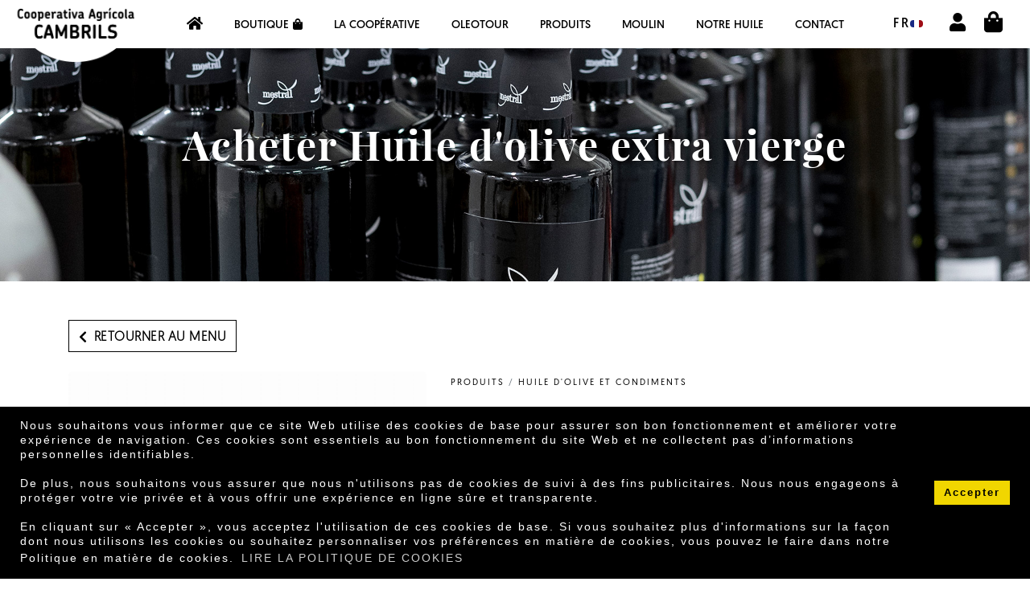

--- FILE ---
content_type: text/html; charset=UTF-8
request_url: https://www.mestralcambrils.com/fr/acheter-huile-olive/BO000517/x-condiment-a-base-dhuile-dolive-au-basilic-mestral-bouteille-250-ml
body_size: 10601
content:
<!DOCTYPE html>
<html lang="fr">
  <head>


    



        <title>Condiment à base d'huile d'olive au basilic Mestral bouteille 250 ml - Cooperativa de Cambrils - boutique en ligne</title>
    <meta name="description" content="Huile d'olive vierge extra infusée au basilic. Condiments de cuisine du XXIe Siègle. Gamme de condiments élaborés à partir d'huile d'olive vierge extra arbequina infusée avec une série d'ingrédients de première qualité. Idéal pour les pizzas, les pâtes, le riz, les salades, les œufs et les viandes.">
    <meta name="keywords" content="aceite oliva, aceite, mestral, comprar, online, domicilio, 24h, ecommerce, tiendaonline,">
    <meta charset="utf-8">
    <meta name="viewport" content="width=device-width, initial-scale=1.0">
    <meta http-equiv="X-UA-Compatible" content="IE=edge" />    <link href="https://www.mestralcambrils.com/assets/plugins/bootstrap.min.css" rel="stylesheet">
    <link href="https://www.mestralcambrils.com/assets/css/cooperativa-style.css" rel="stylesheet">
    <link href="https://use.fontawesome.com/releases/v5.0.13/css/all.css" rel="stylesheet">    
    <link href="https://www.mestralcambrils.com/assets/plugins/flag-icon-css/css/flag-icon.min.css" rel="stylesheet">
    <link rel="shortcut icon" href="https://www.mestralcambrils.com/favicon.ico">    
    <link rel="stylesheet" type="text/css" href="https://www.mestralcambrils.com/assets/plugins/cookieconsent/cookieconsent.min.css" />
    <script src="https://www.mestralcambrils.com/assets/plugins/cookieconsent/cookieconsent.min.js" data-cfasync="false"></script>
    <script>
    window.addEventListener("load", function(){
    window.cookieconsent.initialise({"palette": {"popup": {"background": "#000"},"button": {"background": "#f1d600"}},
    "content": {"message": "Nous souhaitons vous informer que ce site Web utilise des cookies de base pour assurer son bon fonctionnement et améliorer votre expérience de navigation. Ces cookies sont essentiels au bon fonctionnement du site Web et ne collectent pas d’informations personnelles identifiables. <br/><br/> De plus, nous souhaitons vous assurer que nous n'utilisons pas de cookies de suivi à des fins publicitaires. Nous nous engageons à protéger votre vie privée et à vous offrir une expérience en ligne sûre et transparente.<br/><br/> En cliquant sur « Accepter », vous acceptez l'utilisation de ces cookies de base. Si vous souhaitez plus d'informations sur la façon dont nous utilisons les cookies ou souhaitez personnaliser vos préférences en matière de cookies, vous pouvez le faire dans notre Politique en matière de cookies.","dismiss": "Accepter","link": "LIRE LA POLITIQUE DE COOKIES","href": "https://www.mestralcambrils.com/legal/fr/cookies.pdf"}})});
    </script>




    

<script>function loadScript(a){var b=document.getElementsByTagName("head")[0],c=document.createElement("script");c.type="text/javascript",c.src=https://tracker.metricool.com/resources/be.js,c.onreadystatechange=a,c.onload=a,b.appendChild(c)}loadScript(function(){beTracker.t({hash:"eea85af041fc734c42d79863c3cbad42"})});</script>


<!-- Accessibility Code for "www.mestralcambrils.com" -->
<script>
/*

Want to customize your button? visit our documentation page:

https://login.equalweb.com/custom-button.taf

*/
window.interdeal = {
    "sitekey": "2f4a14b814a0de3a01d7a6f739b7917d",
    "Position": "left",
    "domains": {
        "js": "https://cdn.equalweb.com/",
        "acc": "https://access.equalweb.com/"
    },
    "Menulang": "en-GB",
    "btnStyle": {
        "vPosition": [
            "80%",
            "80%"
        ],
        "scale": [
            "0.5",
            "0.5"
        ],
        "color": {
            "main": "#1c4bb6",
            "second": "#ffffff"
        },
        "icon": {
            "outline": false,
            "type": 11,
            "shape": "circle"
        }
    }
};
(function(doc, head, body){
    var coreCall             = doc.createElement('script');
    coreCall.src             = interdeal.domains.js + 'core/5.1.13/accessibility.js';
    coreCall.defer           = true;
    coreCall.integrity       = 'sha512-70/AbMe6C9H3r5hjsQleJEY4y5l9ykt4WYSgyZj/WjpY/ord/26LWfva163b9W+GwWkfwbP0iLT+h6KRl+LoXA==';
    coreCall.crossOrigin     = 'anonymous';
    coreCall.setAttribute('data-cfasync', true );
    body? body.appendChild(coreCall) : head.appendChild(coreCall);
})(document, document.head, document.body);
</script> 





    <meta property="og:type" content="product"> 
    <meta property="og:url" content="https://www.mestralcambrils.com/fr/acheter-huile-olive/BO000517/6-x-condiment-a-base-dhuile-dolive-au-basilic-mestral-bouteille-250-ml"> 
    <meta property="og:title" content="Condiment à base d'huile d'olive au basilic Mestral bouteille 250 ml - Cooperativa de Cambrils - boutique en ligne"> 
    <meta property="og:site_name" content="Mestral Cambrils">
    <meta property="og:description" content="Huile d'olive vierge extra infusée au basilic. Condiments de cuisine du XXIe Siègle. Gamme de condiments élaborés à partir d'huile d'olive vierge extra arbequina infusée avec une série d'ingrédients de première qualité. Idéal pour les pizzas, les pâtes, le riz, les salades, les œufs et les viandes."> 
    <meta property="og:image" content="https://www.mestralcambrils.com/images/products_opt_ok/BO000517--1646995266b.jpg"> 
    
    
     
        <meta property="product:price:amount" content="4.10">
    <meta property="product:price:currency" content="EUR"> 
    <meta property="product:weight:value" content="0.47">
    <meta property="product:weight:units" content="kg">


  </head>
  
  <body class="page ">



  <script type="application/ld+json">
    {
    "@context": "http://schema.org",
    "@type": "Product",
    "name": "Condiment à base d'huile d'olive au basilic Mestral bouteille 250 ml",
    "image": "https://www.mestralcambrils.com/images/products_opt_ok/BO000517--1646995266b.jpg",
    "description": "Huile d'olive vierge extra infusée au basilic. Condiments de cuisine du XXIe Siègle. Gamme de condiments élaborés à partir d'huile d'olive vierge extra arbequina infusée avec une série d'ingrédients de première qualité. Idéal pour les pizzas, les pâtes, le riz, les salades, les œufs et les viandes.",
    "lang": "fr",
    "brand": {
        "@type": "Brand",
        "name": "Mestral"
    },
    "offers": {
        "@type": "Offer",
        "name": "Condiment à base d'huile d'olive au basilic Mestral bouteille 250 ml",
        "price": "4.10",
        "priceCurrency": "EUR",
        "url": "https://www.mestralcambrils.com/fr/acheter-huile-olive/BO000517/6-x-condiment-a-base-dhuile-dolive-au-basilic-mestral-bouteille-250-ml",
        "priceValidUntil": "2026-01-24",
        "image": ["https://www.mestralcambrils.com/images/products_opt_ok/BO000517--1646995266b.jpg"],

        "availability": "http://schema.org/InStock"
    }
    }
</script>






    <div id="header">      
      
      <div class="loadingCesta" style="display:none;">Loading&#8230;</div>

      <div class="header menuMestralCambrils" > 
          <div id="logoWebEscriptori"><a href="https://www.mestralcambrils.com/fr" title="Cooperativa Agrícola de Cambrils - Acheter de l'huile d'olive en ligne" ><img src="https://www.mestralcambrils.com/assets/logos/logo-cooperativa-v2.png" class="logoImg" alt="Acheter Huile d'olive extra vierge - Cooperativa Agrícola de Cambrils" ></a></div>
 
          <div class="header-inner ">             
             
            <div id="blockMenu" >          
                <div class="elementoMenuCoop" ><a href="https://www.mestralcambrils.com/fr" title="Cooperativa Agrícola de Cambrils - Acheter de l'huile d'olive en ligne" class="nav-link "><i class="fas fa-home iconHome" style="padding-bottom:5px;"></i></a> </div>
                <div class="elementoMenuCoop">
                  <a href="https://www.mestralcambrils.com/fr/boutique-online-huile-mestral-cambrils" class="nav-link">Boutique<i class="fas fa-shopping-bag" style="font-size:14px; color:black; padding-bottom:2px; padding-left:5px;"></i></a>
                </div>                
                <div class="elementoMenuCoop">
                  <a href="javascript:void(0)" class="nav-link itemMenuDesktop" id="dropdownMenuLink1" data-toggle="dropdown" aria-haspopup="true" aria-expanded="true"  >La coopérative</a> 
                  <div class="dropdown-menu dropdown-menu-md" aria-labelledby="dropdownMenuLink1"> 
                     
                    <a class="dropdown-item" href="https://www.mestralcambrils.com/fr/Nouvelles-et-nouvelles-de-mestral-cambrils">Actualité</a>

                    <a class="dropdown-item" href="https://www.mestralcambrils.com/fr/%C3%80-propos-de-nous">À propos de nous</a> 
                    <a class="dropdown-item" href="https://www.mestralcambrils.com/fr/histoire-cooperativa-de-cambrils">Histoire</a>
                    <a class="dropdown-item" href="https://www.mestralcambrils.com/fr/agroboutiques">Agroboutiques</a> 
                    <a class="dropdown-item" href="https://www.mestralcambrils.com/fr/nos-agriculteurs">Nos agriculteurs</a> 
                    <a class="dropdown-item" href="https://www.mestralcambrils.com/fr/sostenibilit%C3%A9">Durabilité</a> 
                  </div>
                </div>

                <div class="elementoMenuCoop">
                                    <a href="https://www.mestralcambrils.com/fr/Oleotour-Cambrils" class="nav-link">OleoTour</a>
                </div> 


                <div class="elementoMenuCoop">
                  <a href="javascript:void(0)" class="nav-link " id="dropdownMenuLink1" data-toggle="dropdown" aria-haspopup="true" aria-expanded="true"  >PRODUITS</a> 
                  <div class="dropdown-menu dropdown-menu-md" aria-labelledby="dropdownMenuLink1"> 
                    <a class="dropdown-item" href="https://www.mestralcambrils.com/fr/catalogue-de-produits/MESTRAL">MESTRAL</a> 
                    <a class="dropdown-item" href="https://www.mestralcambrils.com/fr/catalogue-de-produits/ARAGEM">ARAGEM</a> 
                    <a class="dropdown-item" href="https://www.mestralcambrils.com/fr/catalogue-de-produits/MASOS">MASOS</a> 
                    <a class="dropdown-item" href="https://www.mestralcambrils.com/fr/autres-produits-cooperativa-de-Cambrils">Autres produits</a>
                    <a class="dropdown-item" href="https://www.mestralcambrils.com/fr/huile-olive-extra-vierge-Vrac-bidons-200-litres-IBC-640-1000-L-Eco-food-cert">Vrac -  Industrie</a>
                    <a class="dropdown-item" href="https://www.mestralcambrils.com/fr/catalogue-de-produits/MARCA">MARQUE DE DISTRIBUTEUR</a> 
                    <a class="dropdown-item" href="https://www.mestralcambrils.com/pdf/Cooperativa-Cambrils-2019_fr.pdf" target="_blank">PDF Produits</a>
                  </div>
                </div>
                <div class="elementoMenuCoop" >
                  <a href="javascript:void(0)" class="nav-link" id="dropdownMenuDesktopAlmassera" data-toggle="dropdown" aria-haspopup="true" aria-expanded="true" >Moulin</a> 
                  <div class="dropdown-menu dropdown-menu-md" aria-labelledby="dropdownMenuLink2"> 
                    <a class="dropdown-item" href="https://www.mestralcambrils.com/fr/le-moulin-cooperativa-de-cambrils">Le moulin</a> 
                    <a class="dropdown-item" href="https://www.mestralcambrils.com/fr/vinaigre-cooperativa-de-cambrils">Vinaigre</a>           
                    <a class="dropdown-item" href="https://www.mestralcambrils.com/fr/autres-produits-cooperativa-de-Cambrils">Autres produits</a>           
                    <a class="dropdown-item" href="https://www.mestralcambrils.com/fr/certificats">Certificats</a>
                    <a class="dropdown-item" href="https://www.mestralcambrils.com/fr/prix">Prix</a>
                    <a class="dropdown-item" href="https://www.mestralcambrils.com/fr/innovation">Innovation</a> 
                  </div>
                </div>
                <div class="elementoMenuCoop" >
                  <a href="javascript:void(0)" class="nav-link" id="dropdownMenuDesktopNostreOli" data-toggle="dropdown" aria-haspopup="true" aria-expanded="true" >NOTRE HUILE</a> 
                  <div class="dropdown-menu dropdown-menu-md" aria-labelledby="dropdownMenuLink3">                      
                    <a class="dropdown-item" href="https://www.mestralcambrils.com/fr/notre-huile">NATURELLEMENT SAINE</a>  
                    <a class="dropdown-item" href="https://www.mestralcambrils.com/fr/notre-huile-dans-les-restaurants-de-Cambrils">L’HUILE DE CAMBRILS ET LA RESTAURATION</a> 
                    <a class="dropdown-item" href="https://www.mestralcambrils.com/fr/gastronomie">L’HUILE ET LA CUISINE MÉDITERRANÉENNE</a> 
                    <a class="dropdown-item" href="https://www.mestralcambrils.com/fr/catalogue-de-produits">Catalogue de produits</a>
                  </div>
                </div>
 
                <div class="elementoMenuCoop">
                  <a href="https://www.mestralcambrils.com/fr/nous-contacter-acheter-de-huile-olive-extra-vierge" class="nav-link">Contact</a> 
                </div>             
          </div>
                     
           
            <div class="burgerMenu">
              <a href="#top" class="btn btn-link btn-icon header-btn float-right d-lg-none" 
                data-toggle="off-canvas" 
                data-target=".navbar-main" 
                data-settings='{"cloneTarget":true, "targetClassExtras": "navbar-offcanvas"}'> 
                <i class="fa fa-bars" style="padding:10px;"></i></a>
            </div>
             
            <div class="navbar navbar-expand-md navbar-static-top" style="display:none">
              <div class="navbar-main collapse " >
                <ul class="nav navbar-nav navbar-nav-stretch   dropdown-effect-fade"> 
                  <li class="nav-item dropdown"><a href="https://www.mestralcambrils.com/fr/boutique-online-huile-mestral-cambrils" class="nav-link"><i class="fas fa-shopping-bag" style="font-size:14px; color:white; padding-bottom:2px;"></i>
                                                Boutique Acheter en ligne                    </a></li>


                  <li class="nav-item dropdown">
                    <a href="#" class="nav-link dropdown-toggle" 
                              id="pages-drop" data-toggle="dropdown" data-hover="dropdown">La coopérative</a>                     
                    <div class="dropdown-menu">      
                      
                    <a class="dropdown-item itemMenuBurger" href="https://www.mestralcambrils.com/fr/Nouvelles-et-nouvelles-de-mestral-cambrils">Actualité</a> 

                    <a class="dropdown-item itemMenuBurger" href="https://www.mestralcambrils.com/fr/%C3%80-propos-de-nous">À propos de nous</a> 
                    <a class="dropdown-item itemMenuBurger" href="https://www.mestralcambrils.com/fr/histoire-cooperativa-de-cambrils">Histoire</a>
                    <a class="dropdown-item itemMenuBurger" href="https://www.mestralcambrils.com/fr/agroboutiques">Agroboutiques</a> 
                    <a class="dropdown-item itemMenuBurger" href="https://www.mestralcambrils.com/fr/nos-agriculteurs">Nos agriculteurs</a> 
                    <a class="dropdown-item itemMenuBurger" href="https://www.mestralcambrils.com/fr/sostenibilit%C3%A9">Durabilité</a> 
                    </div>
                  </li>   
                  
                  <li class="nav-item dropdown"><a href="https://www.mestralcambrils.com/fr/Oleotour-Cambrils" class="nav-link">OleoTour</a></li>

                  
                  <li class="nav-item dropdown">
                    <a href="#" class="nav-link dropdown-toggle" 
                              id="pages-drop" data-toggle="dropdown" data-hover="dropdown">PRODUITS</a>                     
                    <div class="dropdown-menu">    
                    <a class="dropdown-item" href="https://www.mestralcambrils.com/fr/catalogue-de-produits/MESTRAL">MESTRAL</a> 
                    <a class="dropdown-item" href="https://www.mestralcambrils.com/fr/catalogue-de-produits/ARAGEM">ARAGEM</a> 
                    <a class="dropdown-item" href="https://www.mestralcambrils.com/fr/catalogue-de-produits/MASOS">MASOS</a> 
                    <a class="dropdown-item" href="https://www.mestralcambrils.com/fr/autres-produits-cooperativa-de-Cambrils">Autres produits</a>
                    <a class="dropdown-item" href="https://www.mestralcambrils.com/fr/huile-olive-extra-vierge-Vrac-bidons-200-litres-IBC-640-1000-L-Eco-food-cert">Vrac -  Industrie</a>
                    <a class="dropdown-item" href="https://www.mestralcambrils.com/fr/catalogue-de-produits/MARCA">MARQUE DE DISTRIBUTEUR</a> 
                    <a class="dropdown-item" href="https://www.mestralcambrils.com/pdf/Cooperativa-Cambrils-2019_fr.pdf" target="_blank">PDF Produits</a>
                    </div>
                  </li>        

                  <li class="nav-item dropdown">
                    <a href="#" class="nav-link dropdown-toggle" 
                              id="pages-ALMASSERA" data-toggle="dropdown" data-hover="dropdown">Moulin</a>                     
                      <div class="dropdown-menu">                        
                      <a class="dropdown-item" href="https://www.mestralcambrils.com/fr/le-moulin-cooperativa-de-cambrils">Le moulin</a> 
                    <a class="dropdown-item" href="https://www.mestralcambrils.com/fr/vinaigre-cooperativa-de-cambrils">Vinaigre</a>     
                    <a class="dropdown-item" href="https://www.mestralcambrils.com/fr/autres-produits-cooperativa-de-Cambrils">Autres produits</a>                 
                    <a class="dropdown-item" href="https://www.mestralcambrils.com/fr/certificats">Certificats</a>
                    <a class="dropdown-item" href="https://www.mestralcambrils.com/fr/prix">Prix</a>
                    <a class="dropdown-item" href="https://www.mestralcambrils.com/fr/innovation">Innovation</a> 
                      </div>
                  </li>          

                  <li class="nav-item dropdown">
                    <a href="#" class="nav-link dropdown-toggle" 
                              id="pages-nostre-oli" data-toggle="dropdown" data-hover="dropdown">NOTRE HUILE</a>                     
                      <div class="dropdown-menu">                        
                      <a class="dropdown-item" href="https://www.mestralcambrils.com/fr/notre-huile">NATURELLEMENT SAINE</a>  
                      <a class="dropdown-item" href="https://www.mestralcambrils.com/fr/notre-huile-dans-les-restaurants-de-Cambrils">L’HUILE DE CAMBRILS ET LA RESTAURATION</a> 
                      <a class="dropdown-item" href="https://www.mestralcambrils.com/fr/gastronomie">L’HUILE ET LA CUISINE MÉDITERRANÉENNE</a> 
                      <a class="dropdown-item" href="https://www.mestralcambrils.com/fr/catalogue-de-produits">Catalogue de produits</a>                      
                      </div>
                  </li>   
                  

                                    
                  
                  <li class="nav-item dropdown"><a href="https://www.mestralcambrils.com/fr/nous-contacter-acheter-de-huile-olive-extra-vierge" class="nav-link">Contact</a> </li>

                  <li  class="nav-item dropdown MenuLangActiu" >
                    <a href="#" class="nav-link dropdown-toggle text-uppercase" 
                              id="lang-desktop-dropdown" data-toggle="dropdown" data-hover="dropdown" style="float: right" >
                              
                                                           Choisir la langue: 
                              <img src="https://www.mestralcambrils.com/images/flags/fr.jpg" >  fr </a>                     
                      <div class="dropdown-menu">               
                                 
                      <a href="https://www.mestralcambrils.com/cat"><div class="dropdown-item" ><img src="https://www.mestralcambrils.com/images/flags/cat.jpg" > CATALÀ</div></a>  
                                                  
                      <a href="https://www.mestralcambrils.com/es"><div class="dropdown-item" ><img src="https://www.mestralcambrils.com/images/flags/es.jpg" > CASTELLANO</div></a> 
                                                  
                      <a href="https://www.mestralcambrils.com/en"><div class="dropdown-item"><img src="https://www.mestralcambrils.com/images/flags/en.jpg" > ENGLISH</div> </a> 
                                                                  </div>
                   </li>   

                </ul>
              </div>
              <!--/.navbar-collapse -->
            </div>

          </div>

          <div class="header-block order-12">                                
              <div class="dropdown dropdowns-no-carets dropdown-effect-fadeup" id='iconoCistella'>
                <span id='idiomasMenuDesktopDropDown' class="nav-item dropdown MenuLangActiu">
                    <a href="#" class="nav-link dropdown-toggle text-uppercase" 
                              id="lang-desktop-dropdown" data-toggle="dropdown" data-hover="dropdown" >fr<img src="https://www.mestralcambrils.com/images/flags/fr.jpg" ></a>                     
                      <div class="dropdown-menu">               
                                 
                      <a href="https://www.mestralcambrils.com/cat" class="dropdown-item ">CATALÀ  <img src="https://www.mestralcambrils.com/images/flags/cat.jpg" ></a>  
                                                  
                      <a href="https://www.mestralcambrils.com/es" class="dropdown-item ">CASTELLANO <img src="https://www.mestralcambrils.com/images/flags/es.jpg" > </a> 
                                                  
                      <a href="https://www.mestralcambrils.com/en" class="dropdown-item ">ENGLISH <img src="https://www.mestralcambrils.com/images/flags/en.jpg" ></a> 
                                                                  </div>
                </span>   

                 
                <span id="UserIconMenu" >  
                                          <a href="https://www.mestralcambrils.com/fr/utilisateur-Web-mestralcambrils" class="UserIconMenu" >
                          <i class="fas fa-user mt-3 iconUserMenu"></i></a>
                     
                </span>      

                <a href="https://www.mestralcambrils.com/fr/panier"  
                    class="btn btn-icon btn-dark btn-link float-right dropdown-toggle cart-link mt-2" 
                    data-toggle="dropdown">
                  <span class="cart-link-icon"> 
                    <i class="fas fa-shopping-bag iconaCistellaMenu"></i> 
                    <span class="sr-only">Cistella</span>                                           
                    <span id="contadorElementosCarritoMenu" class="cart-link-count bg-primary text-white"  style="display:none"  >0</span>
                  </span>
                </a>

                <div id="cistellaTop" class="dropdown-menu dropdown-menu-right dropdown-menu-arrow cart-dropdown-menu" role="menu">
                </div>

              </div>
            </div>
    </div>  
   
    </div>

    <div class="headerBasicaFoto"  data-bg-img="https://www.mestralcambrils.com/images/IMG/IMG-contactar/DSCF8395_web.jpg">
          <div class="container clearfix ">  
              <div class='divHeaderBasicFoto'>
              <h1 >Acheter Huile d'olive extra vierge</h1>  
              </div>
        </div>
    </div>

    <div id="content" class="pt-2 pb-lg-0">

      <div class="container">

                <div class="row">
          <div class="mb-4 col-12">
          
                    <a href="javascript:void(0)" onClick="history.go(-1); return false;" title="3:--https://www.mestralcambrils.com/fr/boutique-online-huile-mestral-cambrils" class="btn  botoCoopNegre"><div>  
                    <i class="fas fa-chevron-left" style="color:black; margin-right:8px;" ></i>Retourner au menu</div></a>

                              </div>
        </div>
        


                <div class="row flex-column-reverse flex-md-row">      
   

         
          <div class="col-md-5 imageUnitats" >      
            
             

             

          
            
          
            <div class="imagesAmpliar" ><img src="https://www.mestralcambrils.com/images/products_opt_ok/BO000517--1646995266b.jpg" class="img-fluid" alt="Huile d'olive et Condiments - Condiment à base d'huile d'olive au basilic Mestral bouteille 250 ml - Mestral Cambrils"></div>
                   

                         


            <div id="image-viewer">
                  <span class="close">&times;</span>
                  <img class="modal-content" id="full-image">
                </div>
          

          </div>
          <!-- Left COLMN  -->
          

           
          <div class="col-md-7">
          
            <div class="product-card mb-4" >

              <div class="mt-2">
                <div class="text-muted text-uppercase text-xs mb-2">
                  <a href="https://www.mestralcambrils.com/fr/boutique-online-huile-mestral-cambrils">PRODUITS</a> 
                  / <span class="text-primary"><a href="https://www.mestralcambrils.com/fr/boutique-online-huile-mestral-cambrils/163/huile-dolive-et-condiments/0/0">Huile d'olive et Condiments</a></span> 
              </div> 

                <div class="mt-4"><h2 class="titolProducteFicha mb-2">6 X Condiment à base d'huile d'olive au basilic Mestral bouteille 250 ml</h2></div>

                <div class="mt-4">
                                        <span class="preuProducteFicha">24.60€ </span>  
                </div>


                <div class="mt-2">
                
                
                   Prix par boîte de <strong>6 unités. Prix ​​unitaire 4.10€</strong> 
                  </div>

                
             
                  <div class="mt-2  "> 
                    
                     Référence de produit: 
                    BO000517                 </div>

                 <div class="mt-2 mb-4">

                  Poids total:  2.79Kg.

                   Poids par unité: 0.47Kg.  
                  </div>


                  </div>


                  <div class="mt-2 text-left" style="display: inline;">
                      <select id="unitsProduct" class="custom-select" style="max-width:100px; display: inline-block;" onChange="modificarUnidades()" >
                           
                              <option value="1">1</option>
                           
                              <option value="2">2</option>
                           
                              <option value="3">3</option>
                           
                              <option value="4">4</option>
                           
                              <option value="5">5</option>
                           
                              <option value="6">6</option>
                           
                              <option value="7">7</option>
                           
                              <option value="8">8</option>
                           
                              <option value="9">9</option>
                           
                              <option value="10">10</option>
                           
                              <option value="11">11</option>
                           
                              <option value="12">12</option>
                           
                              <option value="13">13</option>
                           
                              <option value="14">14</option>
                           
                              <option value="15">15</option>
                           
                              <option value="16">16</option>
                           
                              <option value="17">17</option>
                           
                              <option value="18">18</option>
                           
                              <option value="19">19</option>
                           
                              <option value="20">20</option>
                           
                              <option value="21">21</option>
                           
                              <option value="22">22</option>
                           
                              <option value="23">23</option>
                           
                              <option value="24">24</option>
                           
                              <option value="25">25</option>
                           
                              <option value="26">26</option>
                           
                              <option value="27">27</option>
                           
                              <option value="28">28</option>
                           
                              <option value="29">29</option>
                           
                              <option value="30">30</option>
                           
                              <option value="31">31</option>
                           
                              <option value="32">32</option>
                           
                              <option value="33">33</option>
                           
                              <option value="34">34</option>
                           
                              <option value="35">35</option>
                           
                              <option value="36">36</option>
                           
                              <option value="37">37</option>
                           
                              <option value="38">38</option>
                           
                              <option value="39">39</option>
                           
                              <option value="40">40</option>
                           
                              <option value="41">41</option>
                           
                              <option value="42">42</option>
                           
                              <option value="43">43</option>
                           
                              <option value="44">44</option>
                           
                              <option value="45">45</option>
                           
                              <option value="46">46</option>
                           
                              <option value="47">47</option>
                           
                              <option value="48">48</option>
                           
                              <option value="49">49</option>
                           
                              <option value="50">50</option>
                                 
                      </select>  
                      <a href="javascript:void(0)" onClick="add_item_carrito('BO000517', 'incremento' , $('select[id=unitsProduct]').val() )" 
                              class="btn botoCoopNegreComprar" style="display: inline-block;"  >
                              <i class="fas fa-shopping-bag" style="font-size:12px; color:white; padding-bottom:2px;"></i> Ajouter au panier </a> 
                  </div>                  

                   

                   


                  
                  <div class="mt-4 titol-text-petit">Caracteristiques</div> 
                                    <div class="mt-2 txt-descripcio-producte">Huile d'olive vierge extra infusée au basilic. Condiments de cuisine du XXIe Siègle. Gamme de condiments élaborés à partir d'huile d'olive vierge extra arbequina infusée avec une série d'ingrédients de première qualité. Idéal pour les pizzas, les pâtes, le riz, les salades, les œufs et les viandes.</div>

                   
                  <div class="mt-4 titol-text-petit">  Information nutritionnelle</div>
                  
                  <div class="mt-2 txt-descripcio-producte">Valeurs nutritionnelles (100ml): Valeur énergétic 3441 kJ / 837 kcal, Lipides 93g, dont graisses saturées 13g, Glucides 0g, dont sucres 0g, Protéines 0g, Sel 0g. Conserver l'huile dans température ambient à l'abri de l'air et la lumière.</div>
                  
                    

                </div>
              </div>

            </div>
          </div>



          

        </div> 
      </div>
    </div>




    



  <!-- /container -->
   


  </div>  

  

<footer id="footer" >
    <div class="mx-auto mt-8 bg-white" >
      <div class="row" >
              <div class="col-12 col-sm-3 footerLogosColTitol " >
                    <div class="fontGeomanistRegular verdCooperativaSpacer text-uppercase textVerdTitol" >Nos</div>
                    <div class="titolFooterMarques" >Marques</div>
              </div>
              <div class="col-12 col-sm-9 ">
                  <div class="row align-items-center justify-content-center">
                    <div class="col-3 col-md-3 text-center"> 
                      <img src="https://www.mestralcambrils.com/assets/logos/logo-mestral.png" alt="Acheter de l'huile d'olive extra vierge" title="Mestral - Le pétrole le plus primé - EVOO" class="img-fluid" >
                    </div>
                    <div class="col-3 col-md-3 text-center" >
                      <img src="https://www.mestralcambrils.com/assets/logos/logo-aragem.jpg" alt="Acheter de l'huile d'olive extra vierge" title="Aragem - artisans méditerranéens - EVOO" class="img-fluid" >
                    </div>
                    <div class="col-3 col-md-3 text-center">
                      <img src="https://www.mestralcambrils.com/assets/logos/logo-masos.png" alt="Acheter de l'huile d'olive extra vierge" title="Masos - L’huile au quotidien - EVOO" class="img-fluid">
                    </div>
                    <div class="col-3 col-md-3 text-center">
                      <img src="https://www.mestralcambrils.com/assets/logos/logo-private-lavel.png" alt="Mestral Cambrils" class="img-fluid " >
                    </div>
                  </div>  
              </div>   
      </div> 

      <div class="row" >
        <div class="col-xs-12">
          <hr class="hr-finet-gris">
        </div>
      </div>

      <div class="row mb-4" >
                  <div class="col-12 col-sm-3 footerLogosColTitol mt-2" >
                        <div class="fontGeomanistRegular verdCooperativaSpacer text-uppercase textVerdTitol">Garanties de</div>
                        <div class="titolFooterMarques" >Qualité</div>
                  </div>
                  <div class="col-12 col-sm-9 mb-4 mt-2" >
                        <div class="row align-items-center justify-content-center divLogosGarantiaDeQualitat">
                          
                          <div class="col-4 col-md-2 ">
                            <a href="https://dopsiurana.com/en/home/" target="_blank" title="">                            
                            <img src="https://www.mestralcambrils.com/images/logos/dosiurana-footer.jpg" class="img-fluid" ></a>                      
                          </div>  

                          <div class="col-4 col-md-2 ">
                            <a href="http://www.ccpae.org/" target="_blank" title="CCPAE - Conseil catalan de la production d’Agrària Ecològica">                            
                            <img src="https://www.mestralcambrils.com/assets/logos/logo-consell-catala.png" class="img-fluid" ></a>                      
                          </div>  

                          <div class="col-4 col-md-2">                        
                          <a href="https://www.ecoagricultor.com/organismos-de-control/" target="_blank"><img src="https://www.mestralcambrils.com/assets/logos/logos_eco.png"  class="img-fluid"></a>
                          </div>
                          <div class="col-4 col-md-2">                                  
                            <a href="http://agricultura.gencat.cat/ca/ambits/alimentacio/promocio-agroalimentaria/promocions-segells-qualitat-diferenciada/" target="_blank" title="Vente de proximité"><img src="https://www.mestralcambrils.com/assets/logos/logos_venta_proximitat.png" title="" class="img-fluid"></a>
                          </div>
                          <div class="col-4 col-md-2">  
                            <a href="http://www.qvextra.es/" target="_blank"><img src="https://www.mestralcambrils.com/assets/logos/logos_siqev.png" title="SIQEV - QVEXTRA INTERNATIONAL" class="img-fluid" ></a>
                          </div>
                          <div class="col-4 col-md-2">
                            <a href="https://www.ifs-certification.com/index.php/es/standards/2816-ifs-food-es" target="_blank"><img src="https://www.mestralcambrils.com/assets/logos/logo-ifs.png"  title="IFS FOOD " class="img-fluid" ></a>                          
                          </div>
                          <div class="col-4 col-md-2">
                            <a href="https://costadaurada.info/fr" target="_blank"><img src="https://www.mestralcambrils.com/assets/logos/logo-costa-daurada.png" title="COSTA DAURADA - Notre côte, l’assurance qualité" class="img-fluid"></a>
                          </div>
                        </div>
                  </div>    
      </div>                         
    </div>   
            
    <div class="row bg-black mt-5" >        
          <div class="col-12 col-sm-4 divPeuInfoCoop mt-2 ">
             
             <div class="mt-2 mb-2"><img src="https://www.mestralcambrils.com/images/logos/logo-footer-negre-coopcambrils-v2.jpg" alt="" class="logo_footer_negre" ></div> 
            <address>
              <ul class="list-unstyled fontGeomanistBook" style="font-sixe:16px">
                <li class="footer_direccio mt-2">Coop. Agrícola de Cambrils SCCL</li>
                <li class="footer_direccio mt-2">Ctra. Cambrils - Montbrió, km 2</li>
                <li class="footer_direccio mt-2">43850 Cambrils</li>
                <li class="footer_direccio mt-2">Tarragona · Spain</li>
                <li class="link_footer_direccio mt-3">mestral@coopcambrils.com</li>
                <li class="link_footer_direccio mt-2">www.mestralcambrils.com</li>
                <li class="mt-4"><i class="fa fa-phone" aria-hidden="true"></i> +34 977 369 511</li>
              </ul>
            </address>        
            <div class="mt-3 mb-4 mb-lg-0">                          
                <a href="https://www.instagram.com/olimestral/" class="btn btn-icon btn-dark btn-rounded btn-flat" target="_blank"> 
                    <i class="fab fa-instagram" style="color:white"></i> <span class="sr-only">Instagram</span> </a> 
                <a href="https://twitter.com/OliMestral" class="btn btn-icon btn-dark btn-rounded btn-flat" target="_blank"> 
                  <svg style="padding:5px" xmlns="http://www.w3.org/2000/svg" viewBox="0 0 512 512"><!--!Font Awesome Free 6.5.1 by @fontawesome - https://fontawesome.com License - https://fontawesome.com/license/free Copyright 2024 Fonticons, Inc.--><path fill="#f7f7f8" d="M389.2 48h70.6L305.6 224.2 487 464H345L233.7 318.6 106.5 464H35.8L200.7 275.5 26.8 48H172.4L272.9 180.9 389.2 48zM364.4 421.8h39.1L151.1 88h-42L364.4 421.8z"/></svg><span class="sr-only">Twitter</span> </a>
                                  <a href="https://www.facebook.com/OliMestral" class="btn btn-icon btn-dark btn-rounded btn-flat" target="_blank"> 
                    <i class="fab fa-facebook-f" style="color:white"></i> <span class="sr-only">Facebook f</span> </a>                        
                <a href="https://www.youtube.com/@cooperativacambrils4222" class="btn btn-icon btn-dark btn-rounded btn-flat" target="_blank"> 
                    <i class="fab fa-youtube" style="color:white"></i> <span class="sr-only">YouTube</span> </a>                     
                <a href="https://www.linkedin.com/company/coop-cambrils/" class="btn btn-icon btn-dark btn-rounded btn-flat" target="_blank"> 
                    <i class="fab fa-linkedin-in" style="color:white"></i> <span class="sr-only">Fa linkedin in</span> </a>
            </div>
          </div>
          
          <div class="col-12 col-sm-8 fontGeomanistRegular">
            <div class="row">
              <div class="col-12 col-lg-4 mt-4 align-items-center justify-content-center d-none d-lg-block">
                  <div><img src="https://www.mestralcambrils.com/images/logos/venta-proximitat.png" title="Vente de proximité" class="img-fluid" style="max-width: 200px;"></div>
                      

                                          <div class="mt-4" style="max-width: 240px; "><small>"Les ventes locales sont réglementées et permettent l'identification des agriculteurs catalans qui vendent eux-mêmes leurs produits au public, conformément au décret 24/2013."</small> </div>
                        


                  
                  
                  <div class="mt-2" style="font-family:'Helvetica Neue'; max-width: 240px; ">
                  Avec le soutien de                       <br/>
                    <img src="https://www.mestralcambrils.com/images/logos/generalitat_blanc.png" class="img-fluid mt-2" style="max-width: 130px;">
                 </div>


              </div>

              <div class="col-6 col-lg-4 divPeuLinksCoop mt-4">
                <h4 class="mt-0 titolFooter mb-2">LA COOPÉRATIVE </h4>
                  <ul class="list-unstyled footer-links">
                      <li><a class="titolFooter" href="https://www.mestralcambrils.com/fr/%C3%80-propos-de-nous">À propos de nous</a> </li>
                      <li><a class="titolFooter" href="https://www.mestralcambrils.com/fr/histoire-cooperativa-de-cambrils">Histoire</a></li>
                      <li><a class="titolFooter" href="https://www.mestralcambrils.com/fr/catalogue-de-produits">Catalogue de produits</a> </li>
                      <li><a class="titolFooter" href="https://www.mestralcambrils.com/fr/nos-agriculteurs">Nos agriculteurs</a> </li>
                      <li><a class="titolFooter" href="https://www.mestralcambrils.com/fr/sostenibilit%C3%A9">Durabilité</a> </li>
                      <li><a class="titolFooter" href="https://www.mestralcambrils.com/fr/gastronomie">Gastronomie</a> </li>
                      <li><a class="titolFooter" href="https://www.mestralcambrils.com/fr/le-moulin-cooperativa-de-cambrils">Le moulin</a> </li>
                      <li><a class="titolFooter" href="https://www.mestralcambrils.com/fr/vinaigre-cooperativa-de-cambrils">Vinaigre</a> </li>
                      <li><a class="titolFooter" href="https://www.mestralcambrils.com/fr/autres-produits-cooperativa-de-Cambrils">Autres produits</a> </li>
                      <li><a class="titolFooter" href="https://www.mestralcambrils.com/fr/certificats">Certificats</a></li>
                      <li><a class="titolFooter" href="https://www.mestralcambrils.com/fr/prix">Prix</a></li>
                      <li><a class="titolFooter" href="https://www.mestralcambrils.com/fr/innovation">Innovation</a></li> 
                  </ul>
              </div>

              <div class="col-6 col-lg-4 divPeuAltresLinksCoop">
                <h4 class="titolFooter mt-4"><a href="https://www.mestralcambrils.com/fr/boutique-online-huile-mestral-cambrils" title="Acheter de l'huile d'olive extra vierge">
                    <i class="fas fa-shopping-bag" style="font-size:14px; color:white;"></i>
                    Acheter de l'huile d'olive</a> </h4>
                <h4 class="titolFooter mt-4"><a href="https://www.mestralcambrils.com/fr/le-moulin-cooperativa-de-cambrils" >Moulin</a> </h4>
                            
                <h4 class="titolFooter mt-4"><a href="https://www.mestralcambrils.com/fr/presentation-video-Mestral-Cambrils" >Vidéo Cooperativa</a> </h4>                  
                                                 
                <h4 class="titolFooter mt-4"><a href="https://www.mestralcambrils.com/fr/nous-contacter-acheter-de-huile-olive-extra-vierge" >Contact</a> </h4>



                
                
                <div class="mt-4 d-lg-none d-xl-none">
                  
                      <div class="mt-2"><img src="https://www.mestralcambrils.com/images/logos/venta-proximitat.png" title="Vente de proximité" class="img-fluid  " style="max-width: 160px;"></div>

                                              <div class="mt-4" style="max-width: 240px; "><small>"Les ventes locales sont réglementées et permettent l'identification des agriculteurs catalans qui vendent eux-mêmes leurs produits au public, conformément au décret 24/2013."</small> </div>
                                              
                      <div class="mt-2" style="font-family:'Helvetica Neue'; max-width: 240px; ">
                      Avec le soutien de                        <br/>
                        <img src="https://www.mestralcambrils.com/images/logos/generalitat_blanc.png" class="img-fluid mt-2" style="max-width: 130px;">
                      </div>

                </div>  
                      
               


              </div>

            </div>
          </div>
        </div>
           

 


        <hr class="my-4 hr-white op-1 mt-5 mb-5" />

        <div class="subfooter text-sm text-center mb-6">
          <p class="titolFooterCopyRight">Cooperativa Agrícola de Cambrils SCCL | Copyright 2026 &copy; </p>
          <ul class="list-inline footer-links">            
            <li class="list-inline-item "><a href="https://www.mestralcambrils.com/legal/fr/legal.pdf" target="_blank" class="subratllatEmail titolFooter"  >Avis légal</a>  · </li> 
            <li class="list-inline-item "><a href="https://www.mestralcambrils.com/legal/fr/condicions.pdf" target="_blank" class="subratllatEmail titolFooter">Conditions d'achat</a>  · </li> 
            <li class="list-inline-item "><a href="https://www.mestralcambrils.com/legal/fr/privacitat.pdf" target="_blank" class="subratllatEmail titolFooter">Politique de confidentialité</a> · </li>
            <li class="list-inline-item "><a href="https://www.mestralcambrils.com/legal/fr/cookies.pdf" target="_blank" class="subratllatEmail titolFooter">Politique de cookies</a>   </li> 
          </ul>
        </div>
      </div> 
      <a href="#top" class="pos-fixed pos-b pos-r mr-4 mb-4 scroll-state-hidden" title="Back to top" data-scroll="scroll-state">
        <i class="fa fa-chevron-up iconGoToTop"></i></a>
    </footer>
    
    <script src="https://www.mestralcambrils.com/assets/js/jquery.min.js"></script>
    <script src="https://www.mestralcambrils.com/assets/js/popper.min.js"></script>
    <script src="https://www.mestralcambrils.com/assets/js/bootstrap.min.js"></script>
    <script src="https://www.mestralcambrils.com/assets/js/custom-script.js"></script>
    <script src="https://www.mestralcambrils.com/assets/js/script.js"></script>
    <script src="https://www.mestralcambrils.com/assets/plugins/bootbox/bootbox.all.min.js"></script>
    <script>
   
    function activarLoader(){
        jQuery(".loadingCesta").fadeIn('slow');
    }
    function desactivarLoader(){
        jQuery(".loadingCesta").fadeOut('slow');
    }
    function add_item_carrito(id, accion, unidades=1){

       var messageok='Ajouté au panier'; 

          var dialog = bootbox.dialog({ 
              message: messageok,
              closeButton: false
          }); 

          setTimeout(function(){ 
              dialog.modal('hide');
          }, 1700);

        activarLoader();            
        $.ajax({
            method: "POST",
            url: 'https://www.mestralcambrils.com/fr/add-item-carrito-coop',
            data: { itemCode:id, unidades:unidades, action:accion, _token: 'epWowrk0BWxAVclHA801tdM6zTDONQOFzal0grH3' }
        })
        .done(function( arrayCarrito ) {                        
               desactivarLoader();
               refrescarTotalCarrito();             
        });
    }
    // Funcion para actualizar el total de elementos del carrito
    function refrescarTotalCarrito(array=0){
      if(array==0){
          $.ajax({
              method: "POST",
              url: 'https://www.mestralcambrils.com/fr/ajax-refrescar-carrito',
              data: {_token: 'epWowrk0BWxAVclHA801tdM6zTDONQOFzal0grH3' }
          })
          .done(function( arrayCarrito ) {                                                                          
                // Refrresh contador items Carrito
                $('#contadorElementosCarritoMenu').css('display', 'block');
                $('#contadorElementosCarritoMenu').html(arrayCarrito['total_items']);
          });
      }else{        
            var arrayCarrito = array;      
              // Refrresh contador items Carrito
              $('#contadorElementosCarritoMenu').css('display', 'block');
              $('#contadorElementosCarritoMenu').html(arrayCarrito['total_items']);
      }
    }  

    
    // Open Carrito Compra AJAX 
    $(".cart-link-icon").click(function(){
        //alert("open Ajax refresh");
        $('#cistellaTop').html("<div class='mt-4 text-center'>Carregant la cistella ...</div>");
        $.ajax({
            method: "POST",
            url: 'https://www.mestralcambrils.com/fr/ajax-refrescar-html-carrito-menu-top',
            data: {_token: 'epWowrk0BWxAVclHA801tdM6zTDONQOFzal0grH3' }
        })
        .done(function( html ) {                                                                        
            $('#cistellaTop').html(html); // Posar HTML a la Cistella del menu          
        });
    });
    
    
</script>








  <script>
   function modificarUnidades(){
      if($('select[id=selectProvincia]').val()=="0"){
        calcularEnvioProducto('pais');
      }else{
        calcularEnvioProducto('provincia');
      }
   }
   function calcularEnvioProducto(tipo){
        $('#spanTotalEnvio_provincia').html('0,00');
        $('#spanTotalEnvio_pais').html('0,00');

        var peso = parseFloat(2.79) *  $('select[id=unitsProduct]').val() ;
        var pais = $('select[id=selectPais]').val();
        var provincia = $('select[id=selectProvincia]').val();

   

        if(tipo=='provincia'){
            pais='ES';
            // Selecciono España en el Select. 
            $('select[id=selectPais]').val('ES');
            //$('select[id=selectPais]').attr('selected',true);

        }else{
              provincia=0;
              $('select[id=selectProvincia]').val('0,00');
              //$('select[id=selectProvincia]').attr('selected',true);
              $('#selectProvinciasFicha').css('display', 'none');
              $('#spanTotalEnvio_provincia_bloque').css('display', 'none');
        }

        if(pais=='ES'){
          $('#selectProvinciasFicha').css('display', 'block');
          $('#spanTotalEnvio_provincia_bloque').css('display', 'block');

         

        }

        $.ajax({
            method: "POST",
            url: 'https://www.mestralcambrils.com/fr/ajax-calcul-enviament-botiga',
            data: { pais:pais, provincia:provincia, peso:peso, _token: 'epWowrk0BWxAVclHA801tdM6zTDONQOFzal0grH3' }
        })
        .done(function( dataResult ) {                                           
               $('#spanTotalEnvio_'+tipo).html( dataResult['total']);
               $('#spanTotalPeso').html( formatNumber3(dataResult['peso']));
            

        });
   }  

  function formatNumber3(num) {
    return num.toString().replace(/(\d)(?=(\d{3})+(?!\d))/g, '$1,')
  }

  function goBack() {
      window.history.back();
  }
  </script>

<style>
/* Style the Image Used to Trigger the Modal */
img {
    border-radius: 5px;
    cursor: pointer;
    transition: 0.3s;
}

img:hover {opacity: 0.7;}

/* The Modal (background) */
#image-viewer {
    display: none;
    position: fixed;
    z-index: 1000;
    padding-top: 100px;
    left: 0;
    top: 0;
    width: 100%;
    height: 100%;
    overflow: auto;
    background-color: rgb(0,0,0);
    background-color: rgba(0,0,0,0.9);
}
.modal-content {
    margin: auto;
    display: block;
    width: 80%;
    max-width: 700px;
}
.modal-content { 
    animation-name: zoom;
    animation-duration: 0.6s;
}
@keyframes zoom {
    from {transform:scale(0)} 
    to {transform:scale(1)}
}
#image-viewer .close {
    position: absolute;
    top: 15px;
    right: 35px;
    color: #f1f1f1;
    font-size: 40px;
    font-weight: bold;
    transition: 0.3s;
}
#image-viewer .close:hover,
#image-viewer .close:focus {
    color: #bbb;
    text-decoration: none;
    cursor: pointer;
}

@media only screen and (max-width: 700px){
    .modal-content {
        width: 100%;
    }
}
</style>

<script>
window.onload = function() {
    $(".imagesAmpliar img").click(function(){
      $("#full-image").attr("src", $(this).attr("src"));
      $('#image-viewer').show();
    });

    $("#image-viewer .close").click(function(){
      $('#image-viewer').hide();
    });

    $("#image-viewer").click(function(){
      $('#image-viewer').hide();
    });
};
</script>

</body>
</html>

--- FILE ---
content_type: text/css
request_url: https://www.mestralcambrils.com/assets/css/colour-olive.css
body_size: 4356
content:
/*******************************************************
 * Custom theme code styles
 * Written by Themelize.me (http://themelize.me)
 *
 * Includes the base variables & mixins needed for all
 * scss files
 *******************************************************/

/*---------------------------------------------------------------------------
 // 
 // Custom theme code styles
 // Written by Themelize.me (http://themelize.me)
 // 
 // This is an empty starter template for overriding styles
 // set by Bootstrap & the theme
 // 
 // ----------------------------------------------------
 // 
 // Remove unused code for better performances
 // 
 // ----------------------------------------------------
 // 
 // $see - Usefuls tools online for editing
 // 1. http://charliepark.org/bootstrap_buttons/ - Button style generator
 // 2. http://www.colorzilla.com/gradient-editor/ - CSS3 gradient maker
 // 
 // $note
 // To ensure custom styles are picked up
 // wrap definitions in body tag
 // ie.
 // body .navbar-inner {
 //   background: #ff0000;
 // }
 // 
 ---------------------------------------------------------------------------*/

body a {
  color: #808000;
  text-decoration: none;
}

body a:hover {
  color: #808000;
  text-decoration: underline;
}

body #header-hidden-link a.show-hide,
body .flexslider-wrapper .flex-control-nav li a.flex-active,
body .static-banner .flex-control-nav li a.flex-active {
  background: #808000;
  /* primary colour */
}

body .flex-direction-nav a,
body .flex-direction-nav a:before {
  color: #808000 !important;
}

body .header {
  border-bottom-color: #808000;
  /* primary colour */
}

body .header .navbar-brand {
  color: #808000;
  /* primary colour */
}

body .stats .stat-header {
  background: #808000;
  background-image: radial-gradient(circle, olive, #808000);
  background-repeat: no-repeat;
}

body .stats .stat-header:after {
  border-top-color: #808000;
  /* primary colour */
}

.slider-appstrap-theme .tp-bullets li a:hover,
.slider-appstrap-theme .tp-bullets li a.flex-active,
.slider-appstrap-theme .tp-bullets li a.selected,
.slider-appstrap-theme .tp-bullets .bullet:hover,
.slider-appstrap-theme .tp-bullets .bullet.flex-active,
.slider-appstrap-theme .tp-bullets .bullet.selected,
.slider-appstrap-theme .tp-bullets.round li a:hover,
.slider-appstrap-theme .tp-bullets.round li a.flex-active,
.slider-appstrap-theme .tp-bullets.round li a.selected,
.slider-appstrap-theme .tp-bullets.round .bullet:hover,
.slider-appstrap-theme .tp-bullets.round .bullet.flex-active,
.slider-appstrap-theme .tp-bullets.round .bullet.selected,
.slider-appstrap-theme .tp-bullets.simplebullets.round li a:hover,
.slider-appstrap-theme .tp-bullets.simplebullets.round li a.flex-active,
.slider-appstrap-theme .tp-bullets.simplebullets.round li a.selected,
.slider-appstrap-theme .tp-bullets.simplebullets.round .bullet:hover,
.slider-appstrap-theme .tp-bullets.simplebullets.round .bullet.flex-active,
.slider-appstrap-theme .tp-bullets.simplebullets.round .bullet.selected,
.flex-control-nav li a:hover,
.flex-control-nav li a.flex-active,
.flex-control-nav li a.selected,
.flex-control-nav .bullet:hover,
.flex-control-nav .bullet.flex-active,
.flex-control-nav .bullet.selected {
  background: #808000;
}

.slider-appstrap-theme .tp-bannertimer {
  background: #808000;
}

.bootstrap-switch>div>span.bootstrap-switch-primary {
  background: #808000;
}

.bootstrap-switch.bootstrap-switch-focused {
  border-color: #808000;
  outline: 0;
  -webkit-box-shadow: inset 0 1px 1px rgba(0, 0, 0, 0.075), 0 0 8px rgba(102, 175, 233, 0.6);
  box-shadow: inset 0 1px 1px rgba(0, 0, 0, 0.075), 0 0 8px rgba(102, 175, 233, 0.6);
}

.dropdown-menu-primary {
  border-bottom-color: #808000 !important;
}

.dropdown-menu-primary a:hover:before {
  color: #808000 !important;
}

.timeline-item {
  border-bottom-color: #808000;
}

.timeline-item.tag-featured:after,
.timeline-item.marker-highlight:after,
.timeline-item.highlight:after {
  color: #808000;
}

.owl-controls.clickable .owl-buttons div:hover,
.owl-controls .owl-page.active span,
.owl-controls.clickable .owl-page:hover span {
  background: #808000;
}

.navbar-border-bottom-effect .nav-link:hover:after,
.navbar-border-bottom-effect .nav-link:active:after,
.navbar-border-bottom-effect .nav-link:focus:after,
.navbar-border-bottom-effect .nav-link.active:after {
  background: #808000;
}

body .is-sticky .sticky-bg-primary {
  background-color: #808000 !important;
}

body .is-sticky .sticky-bg-primary.sticky-bg-op-0,
body .is-sticky .bg-primary.sticky-bg-op-0 {
  background-color: rgba(128, 128, 0, 0) !important;
}

body .is-sticky .sticky-bg-primary.sticky-bg-op-1,
body .is-sticky .bg-primary.sticky-bg-op-1 {
  background-color: rgba(128, 128, 0, 0.1) !important;
}

body .is-sticky .sticky-bg-primary.sticky-bg-op-2,
body .is-sticky .bg-primary.sticky-bg-op-2 {
  background-color: rgba(128, 128, 0, 0.2) !important;
}

body .is-sticky .sticky-bg-primary.sticky-bg-op-3,
body .is-sticky .bg-primary.sticky-bg-op-3 {
  background-color: rgba(128, 128, 0, 0.3) !important;
}

body .is-sticky .sticky-bg-primary.sticky-bg-op-4,
body .is-sticky .bg-primary.sticky-bg-op-4 {
  background-color: rgba(128, 128, 0, 0.4) !important;
}

body .is-sticky .sticky-bg-primary.sticky-bg-op-5,
body .is-sticky .bg-primary.sticky-bg-op-5 {
  background-color: rgba(128, 128, 0, 0.5) !important;
}

body .is-sticky .sticky-bg-primary.sticky-bg-op-6,
body .is-sticky .bg-primary.sticky-bg-op-6 {
  background-color: rgba(128, 128, 0, 0.6) !important;
}

body .is-sticky .sticky-bg-primary.sticky-bg-op-7,
body .is-sticky .bg-primary.sticky-bg-op-7 {
  background-color: rgba(128, 128, 0, 0.7) !important;
}

body .is-sticky .sticky-bg-primary.sticky-bg-op-8,
body .is-sticky .bg-primary.sticky-bg-op-8 {
  background-color: rgba(128, 128, 0, 0.8) !important;
}

body .is-sticky .sticky-bg-primary.sticky-bg-op-9,
body .is-sticky .bg-primary.sticky-bg-op-9 {
  background-color: rgba(128, 128, 0, 0.9) !important;
}

body .is-sticky .sticky-bg-primary.sticky-bg-op-10,
body .is-sticky .bg-primary.sticky-bg-op-10 {
  background-color: olive !important;
}

body .is-sticky .sticky-text-primary {
  color: #808000 !important;
}

body .is-sticky .sticky-border-primary {
  border: 1px solid transparent;
  border-color: #808000 !important;
}

body .is-sticky .sticky-border-primary.sticky-border-op-0,
body .is-sticky .border-primary.sticky-border-op-0 {
  border-color: rgba(128, 128, 0, 0) !important;
}

body .is-sticky .sticky-border-primary.sticky-border-op-1,
body .is-sticky .border-primary.sticky-border-op-1 {
  border-color: rgba(128, 128, 0, 0.1) !important;
}

body .is-sticky .sticky-border-primary.sticky-border-op-2,
body .is-sticky .border-primary.sticky-border-op-2 {
  border-color: rgba(128, 128, 0, 0.2) !important;
}

body .is-sticky .sticky-border-primary.sticky-border-op-3,
body .is-sticky .border-primary.sticky-border-op-3 {
  border-color: rgba(128, 128, 0, 0.3) !important;
}

body .is-sticky .sticky-border-primary.sticky-border-op-4,
body .is-sticky .border-primary.sticky-border-op-4 {
  border-color: rgba(128, 128, 0, 0.4) !important;
}

body .is-sticky .sticky-border-primary.sticky-border-op-5,
body .is-sticky .border-primary.sticky-border-op-5 {
  border-color: rgba(128, 128, 0, 0.5) !important;
}

body .is-sticky .sticky-border-primary.sticky-border-op-6,
body .is-sticky .border-primary.sticky-border-op-6 {
  border-color: rgba(128, 128, 0, 0.6) !important;
}

body .is-sticky .sticky-border-primary.sticky-border-op-7,
body .is-sticky .border-primary.sticky-border-op-7 {
  border-color: rgba(128, 128, 0, 0.7) !important;
}

body .is-sticky .sticky-border-primary.sticky-border-op-8,
body .is-sticky .border-primary.sticky-border-op-8 {
  border-color: rgba(128, 128, 0, 0.8) !important;
}

body .is-sticky .sticky-border-primary.sticky-border-op-9,
body .is-sticky .border-primary.sticky-border-op-9 {
  border-color: rgba(128, 128, 0, 0.9) !important;
}

body .is-sticky .sticky-border-primary.sticky-border-op-10,
body .is-sticky .border-primary.sticky-border-op-10 {
  border-color: olive !important;
}

.card-primary {
  border-color: #808000;
  background-color: #808000;
}

.card-outline-primary {
  border-color: #808000;
}

.card.clickable-element:hover {
  border: 1px solid #808000;
}

.tag-primary,
.badge-primary,
.bg-primary {
  background-color: #808000 !important;
}

.bg-primary-bright {
  background-color: olive !important;
}

.btn-link,
.btn-link:hover {
  color: #808000;
}

.text-primary,
a.text-primary:hover,
a.text-primary:focus {
  color: #808000 !important;
}

.btn-primary {
  color: #fff;
  background-color: #808000;
  border-color: #676700;
  color: white;
}

.btn-primary:focus,
.btn-primary.focus {
  color: #fff;
  background-color: #808000;
  border-color: black;
}

.btn-primary:hover {
  color: #fff;
  background-color: #808000;
  border-color: #292900;
}

.btn-primary:active,
.btn-primary.active,
.show>.btn-primary.dropdown-toggle,
.open>.btn-primary.dropdown-toggle {
  color: #fff;
  background-color: #808000;
  border-color: #292900;
  background-image: none;
}

.btn-primary:active:hover,
.btn-primary:active:focus,
.btn-primary:active.focus,
.btn-primary.active:hover,
.btn-primary.active:focus,
.btn-primary.active.focus,
.show>.btn-primary.dropdown-toggle:hover,
.show>.btn-primary.dropdown-toggle:focus,
.show>.btn-primary.dropdown-toggle.focus,
.open>.btn-primary.dropdown-toggle:hover,
.open>.btn-primary.dropdown-toggle:focus,
.open>.btn-primary.dropdown-toggle.focus {
  color: #fff;
  background-color: #292900;
  border-color: black;
}

.btn-primary.disabled,
.btn-primary[disabled],
.btn-primary:disabled,
fieldset[disabled] .btn-primary {
  background-color: #808000;
  border-color: #676700;
}

.btn-primary.disabled:hover,
.btn-primary.disabled:focus,
.btn-primary.disabled.focus,
.btn-primary[disabled]:hover,
.btn-primary[disabled]:focus,
.btn-primary[disabled].focus,
.btn-primary:disabled:hover,
.btn-primary:disabled:focus,
.btn-primary:disabled.focus,
fieldset[disabled] .btn-primary:hover,
fieldset[disabled] .btn-primary:focus,
fieldset[disabled] .btn-primary.focus {
  background-color: #808000;
  border-color: #676700;
}

.btn-primary .badge {
  color: #808000;
  background-color: #fff;
}

.btn-outline-primary,
.btn-outline-primary.disabled,
.btn-outline-primary:disabled {
  color: #808000;
  border-color: #808000;
}

.btn-outline-primary:hover,
.btn-outline-primary:focus,
.btn-outline-primary.disabled:hover,
.btn-outline-primary.disabled:focus,
.btn-outline-primary:disabled:hover,
.btn-outline-primary:disabled:focus {
  color: white;
}

.btn-outline-primary:hover,
.btn-outline-primary:focus,
.btn-outline-primary.focus,
.btn-outline-primary.active,
.btn-outline-primary:active,
.btn-outline-primary.active:focus,
.btn-outline-primary:active:focus,
.show>.btn-outline-primary.dropdown-toggle,
.open>.btn-outline-primary.dropdown-toggle {
  background-color: #808000;
  border-color: #808000;
}

.nav-pills .nav-item.show .nav-link,
.nav-pills .nav-item.show .nav-link:focus,
.nav-pills .nav-item.show .nav-link:hover,
.nav-pills .nav-item.open .nav-link,
.nav-pills .nav-item.open .nav-link:focus,
.nav-pills .nav-item.open .nav-link:hover,
.nav-pills .nav-link.active,
.nav-pills .nav-link.active:focus,
.nav-pills .nav-link.active:hover {
  background-color: #808000;
  color: white;
}

.nav-pills-border-bottom .nav-link.active:after,
.nav-pills-border-bottom-inside .nav-link.active:after {
  background-color: #808000;
}

.nav-pills.nav-pills-border-bottom .nav-link:hover,
.nav-pills.nav-pills-border-bottom .nav-link:hover:focus,
.nav-pills.nav-pills-border-bottom .nav-link.active,
.nav-pills.nav-pills-border-bottom .nav-link.active:focus,
.nav-pills.nav-pills-border-bottom-inside .nav-link.active,
.nav-pills.nav-pills-border-bottom-inside .nav-link.active:focus,
.nav-tabs-flat .nav-link:hover,
.nav-tabs-flat .nav-link:hover:focus {
  color: #808000 !important;
}

.nav-tabs-flat .nav-link.active:hover {
  color: white !important;
}

.list-group-item-primary,
a.list-group-item-primary,
button.list-group-item-primary {
  background-color: rgba(85, 167, 154, 0.25);
  color: #33635c;
}

a.list-group-item-primary:hover,
a.list-group-item-primary:focus,
button.list-group-item-primary:hover,
button.list-group-item-primary:focus {
  color: #33635c;
  background-color: rgba(85, 167, 154, 0.45);
}

.nav-section-menu .nav .nav-link:hover i,
.nav-section-menu.nav .nav-link:hover i,
.nav-section-menu .nav .nav-link.active i,
.nav-section-menu.nav .nav-link.active i,
.nav-section-menu .nav .nav-link.active:hover i,
.nav-section-menu.nav .nav-link.active:hover i,
.nav-section-menu .nav .active .nav-link i,
.nav-section-menu.nav .active .nav-link i,
.nav-section-menu .nav .active .nav-link:hover i,
.nav-section-menu.nav .active .nav-link:hover i {
  color: #808000 !important;
}

.nav-section-menu .nav .nav-link.active,
.nav-section-menu.nav .nav-link.active,
.nav-section-menu .nav .nav-link.active:hover,
.nav-section-menu.nav .nav-link.active:hover,
.nav-section-menu .nav .active .nav-link,
.nav-section-menu.nav .active .nav-link,
.nav-section-menu .nav .active .nav-link:hover,
.nav-section-menu.nav .active .nav-link:hover {
  border-left-color: #808000;
  color: #808000;
}

@media (min-width: 768px) {
  .nav-section-menu.nav-section-menu-right .nav .nav-link.active,
  .nav-section-menu.nav-section-menu-right.nav .nav-link.active,
  .nav-section-menu.nav-section-menu-right .nav .nav-link.active:hover,
  .nav-section-menu.nav-section-menu-right.nav .nav-link.active:hover,
  .nav-section-menu.nav-section-menu-right .nav .active .nav-link,
  .nav-section-menu.nav-section-menu-right.nav .active .nav-link,
  .nav-section-menu.nav-section-menu-right .nav .active .nav-link:hover,
  .nav-section-menu.nav-section-menu-right.nav .active .nav-link:hover {
    border-right-color: #808000;
  }
}

.nav-tabs.nav-stacked .active>.nav-link i,
.nav-tabs.nav-stacked .active>.nav-link:hover i,
.nav-tabs.nav-stacked .nav-link.active i,
.nav-tabs.nav-stacked .nav-link.active:hover i,
.nav-tabs .active>.nav-link,
.nav-tabs .active>.nav-link:hover,
.nav-tabs .nav-link.active,
.nav-tabs .nav-link.active:hover {
  color: #808000;
}

.nav-tabs .active>.nav-link:before,
.nav-tabs .nav-link.active:before {
  background: #808000;
}

.page-link,
.page-link:hover {
  color: #808000;
}

.page-item.active .page-link,
.page-item.active .page-link:focus,
.page-item.active .page-link:hover {
  background: #808000;
  border-color: #808000;
}

.nav-steps .nav-link.active,
.nav-steps .nav-link.active:hover {
  background: #808000;
  border-color: #808000;
}

.link-effect-underline:after {
  background-color: #808000;
}

.link-effect-slideup .nav-link-inner:after {
  color: #808000;
}

.progress[value]::-webkit-progress-value {
  background-color: #808000;
}

.progress[value]::-ms-fill {
  background-color: #808000;
}

.progress[value]::-moz-progress-bar {
  background-color: #808000;
}

.progress-bar {
  background-color: #808000;
}

.alert-primary {
  background-color: rgba(128, 128, 0, 0.25);
  border-color: rgba(128, 128, 0, 0.8);
  color: #1a1a00;
}

.alert-primary hr {
  border-top-color: rgba(85, 167, 154, 0.85);
}

.alert-primary .alert-link {
  color: #1a1a00;
}

.list-group-item.active,
.list-group-item.active:focus,
.list-group-item.active:hover {
  background-color: #808000;
  border-color: #808000;
}

.list-group-item.active .list-group-item-text,
.list-group-item.active:focus .list-group-item-text,
.list-group-item.active:hover .list-group-item-text {
  color: rgba(255, 255, 255, 0.9);
}

.blockquote {
  border-left-color: #808000;
}

.blockquote-reverse {
  border-right-color: #808000;
}

.tag-cloud a.tag {
  color: #808000;
}

@media (min-width: 576px) {
  .card-group .card+.card-outline-primary {
    border-left: 1px solid #808000;
  }
}

@media (min-width: 576px) {
  .navbar-expand.navbar-main.collapse .dropdown-menu,
  .navbar-expand .navbar-main.collapse .dropdown-menu {
    border-bottom-color: #808000 !important;
  }
  .navbar-expand.navbar-main.collapse .dropdown-menu .dropdown-submenu .dropdown-item:after,
  .navbar-expand .navbar-main.collapse .dropdown-menu .dropdown-submenu .dropdown-item:after {
    border-bottom-color: #808000 !important;
  }
  .navbar-expand.navbar-main.collapse .dropdown-menu .dropdown-item:hover:before,
  .navbar-expand.navbar-main.collapse .dropdown-menu .dropdown-item:focus:before,
  .navbar-expand.navbar-main.collapse .dropdown-menu .dropdown-item.active:hover:before,
  .navbar-expand.navbar-main.collapse .dropdown-menu .dropdown-item.active:before,
  .navbar-expand.navbar-main.collapse .dropdown-menu .dropdown-item.active:focus:before,
  .navbar-expand.navbar-main.collapse .dropdown-menu .active>.dropdown-item:before,
  .navbar-expand.navbar-main.collapse .dropdown-menu .active>.dropdown-item:hover:before,
  .navbar-expand.navbar-main.collapse .dropdown-menu .active>.dropdown-item:focus:before,
  .navbar-expand.navbar-main.collapse .dropdown-menu .show>.dropdown-item:before,
  .navbar-expand.navbar-main.collapse .dropdown-menu .show>.dropdown-item:hover:before,
  .navbar-expand.navbar-main.collapse .dropdown-menu .show>.dropdown-item:focus:before,
  .navbar-expand.navbar-main.collapse .dropdown-menu .open>.dropdown-item:before,
  .navbar-expand.navbar-main.collapse .dropdown-menu .open>.dropdown-item:hover:before,
  .navbar-expand.navbar-main.collapse .dropdown-menu .open>.dropdown-item:focus:before,
  .navbar-expand .navbar-main.collapse .dropdown-menu .dropdown-item:hover:before,
  .navbar-expand .navbar-main.collapse .dropdown-menu .dropdown-item:focus:before,
  .navbar-expand .navbar-main.collapse .dropdown-menu .dropdown-item.active:hover:before,
  .navbar-expand .navbar-main.collapse .dropdown-menu .dropdown-item.active:before,
  .navbar-expand .navbar-main.collapse .dropdown-menu .dropdown-item.active:focus:before,
  .navbar-expand .navbar-main.collapse .dropdown-menu .active>.dropdown-item:before,
  .navbar-expand .navbar-main.collapse .dropdown-menu .active>.dropdown-item:hover:before,
  .navbar-expand .navbar-main.collapse .dropdown-menu .active>.dropdown-item:focus:before,
  .navbar-expand .navbar-main.collapse .dropdown-menu .show>.dropdown-item:before,
  .navbar-expand .navbar-main.collapse .dropdown-menu .show>.dropdown-item:hover:before,
  .navbar-expand .navbar-main.collapse .dropdown-menu .show>.dropdown-item:focus:before,
  .navbar-expand .navbar-main.collapse .dropdown-menu .open>.dropdown-item:before,
  .navbar-expand .navbar-main.collapse .dropdown-menu .open>.dropdown-item:hover:before,
  .navbar-expand .navbar-main.collapse .dropdown-menu .open>.dropdown-item:focus:before {
    color: #808000 !important;
  }
  .navbar-expand.navbar-main .navbar-nav .show>.dropdown-toggle,
  .navbar-expand.navbar-main .navbar-nav .show.active>.dropdown-toggle,
  .navbar-expand.navbar-main .navbar-nav .show>.dropdown-toggle,
  .navbar-expand.navbar-main .navbar-nav .show.active>.dropdown-toggle,
  .navbar-expand.navbar-main .navbar-nav .open>.dropdown-toggle,
  .navbar-expand.navbar-main .navbar-nav .open.active>.dropdown-toggle,
  .navbar-expand.navbar-main .navbar-nav .open>.dropdown-toggle,
  .navbar-expand.navbar-main .navbar-nav .open.active>.dropdown-toggle,
  .navbar-expand.navbar-main .nav-link-dd-effect:hover,
  .navbar-expand.navbar-main .nav-link-dd-effect.active,
  .navbar-expand .navbar-main .navbar-nav .show>.dropdown-toggle,
  .navbar-expand .navbar-main .navbar-nav .show.active>.dropdown-toggle,
  .navbar-expand .navbar-main .navbar-nav .show>.dropdown-toggle,
  .navbar-expand .navbar-main .navbar-nav .show.active>.dropdown-toggle,
  .navbar-expand .navbar-main .navbar-nav .open>.dropdown-toggle,
  .navbar-expand .navbar-main .navbar-nav .open.active>.dropdown-toggle,
  .navbar-expand .navbar-main .navbar-nav .open>.dropdown-toggle,
  .navbar-expand .navbar-main .navbar-nav .open.active>.dropdown-toggle,
  .navbar-expand .navbar-main .nav-link-dd-effect:hover,
  .navbar-expand .navbar-main .nav-link-dd-effect.active {
    border-top-color: none ;
  }
}

@media (min-width: 768px) {
  .navbar-expand-sm.navbar-main.collapse .dropdown-menu,
  .navbar-expand-sm .navbar-main.collapse .dropdown-menu {
    border-bottom-color: #808000 !important;
  }
  .navbar-expand-sm.navbar-main.collapse .dropdown-menu .dropdown-submenu .dropdown-item:after,
  .navbar-expand-sm .navbar-main.collapse .dropdown-menu .dropdown-submenu .dropdown-item:after {
    border-bottom-color: #808000 !important;
  }
  .navbar-expand-sm.navbar-main.collapse .dropdown-menu .dropdown-item:hover:before,
  .navbar-expand-sm.navbar-main.collapse .dropdown-menu .dropdown-item:focus:before,
  .navbar-expand-sm.navbar-main.collapse .dropdown-menu .dropdown-item.active:hover:before,
  .navbar-expand-sm.navbar-main.collapse .dropdown-menu .dropdown-item.active:before,
  .navbar-expand-sm.navbar-main.collapse .dropdown-menu .dropdown-item.active:focus:before,
  .navbar-expand-sm.navbar-main.collapse .dropdown-menu .active>.dropdown-item:before,
  .navbar-expand-sm.navbar-main.collapse .dropdown-menu .active>.dropdown-item:hover:before,
  .navbar-expand-sm.navbar-main.collapse .dropdown-menu .active>.dropdown-item:focus:before,
  .navbar-expand-sm.navbar-main.collapse .dropdown-menu .show>.dropdown-item:before,
  .navbar-expand-sm.navbar-main.collapse .dropdown-menu .show>.dropdown-item:hover:before,
  .navbar-expand-sm.navbar-main.collapse .dropdown-menu .show>.dropdown-item:focus:before,
  .navbar-expand-sm.navbar-main.collapse .dropdown-menu .open>.dropdown-item:before,
  .navbar-expand-sm.navbar-main.collapse .dropdown-menu .open>.dropdown-item:hover:before,
  .navbar-expand-sm.navbar-main.collapse .dropdown-menu .open>.dropdown-item:focus:before,
  .navbar-expand-sm .navbar-main.collapse .dropdown-menu .dropdown-item:hover:before,
  .navbar-expand-sm .navbar-main.collapse .dropdown-menu .dropdown-item:focus:before,
  .navbar-expand-sm .navbar-main.collapse .dropdown-menu .dropdown-item.active:hover:before,
  .navbar-expand-sm .navbar-main.collapse .dropdown-menu .dropdown-item.active:before,
  .navbar-expand-sm .navbar-main.collapse .dropdown-menu .dropdown-item.active:focus:before,
  .navbar-expand-sm .navbar-main.collapse .dropdown-menu .active>.dropdown-item:before,
  .navbar-expand-sm .navbar-main.collapse .dropdown-menu .active>.dropdown-item:hover:before,
  .navbar-expand-sm .navbar-main.collapse .dropdown-menu .active>.dropdown-item:focus:before,
  .navbar-expand-sm .navbar-main.collapse .dropdown-menu .show>.dropdown-item:before,
  .navbar-expand-sm .navbar-main.collapse .dropdown-menu .show>.dropdown-item:hover:before,
  .navbar-expand-sm .navbar-main.collapse .dropdown-menu .show>.dropdown-item:focus:before,
  .navbar-expand-sm .navbar-main.collapse .dropdown-menu .open>.dropdown-item:before,
  .navbar-expand-sm .navbar-main.collapse .dropdown-menu .open>.dropdown-item:hover:before,
  .navbar-expand-sm .navbar-main.collapse .dropdown-menu .open>.dropdown-item:focus:before {
    color: #808000 !important;
  }
  .navbar-expand-sm.navbar-main .navbar-nav .show>.dropdown-toggle,
  .navbar-expand-sm.navbar-main .navbar-nav .show.active>.dropdown-toggle,
  .navbar-expand-sm.navbar-main .navbar-nav .show>.dropdown-toggle,
  .navbar-expand-sm.navbar-main .navbar-nav .show.active>.dropdown-toggle,
  .navbar-expand-sm.navbar-main .navbar-nav .open>.dropdown-toggle,
  .navbar-expand-sm.navbar-main .navbar-nav .open.active>.dropdown-toggle,
  .navbar-expand-sm.navbar-main .navbar-nav .open>.dropdown-toggle,
  .navbar-expand-sm.navbar-main .navbar-nav .open.active>.dropdown-toggle,
  .navbar-expand-sm.navbar-main .nav-link-dd-effect:hover,
  .navbar-expand-sm.navbar-main .nav-link-dd-effect.active,
  .navbar-expand-sm .navbar-main .navbar-nav .show>.dropdown-toggle,
  .navbar-expand-sm .navbar-main .navbar-nav .show.active>.dropdown-toggle,
  .navbar-expand-sm .navbar-main .navbar-nav .show>.dropdown-toggle,
  .navbar-expand-sm .navbar-main .navbar-nav .show.active>.dropdown-toggle,
  .navbar-expand-sm .navbar-main .navbar-nav .open>.dropdown-toggle,
  .navbar-expand-sm .navbar-main .navbar-nav .open.active>.dropdown-toggle,
  .navbar-expand-sm .navbar-main .navbar-nav .open>.dropdown-toggle,
  .navbar-expand-sm .navbar-main .navbar-nav .open.active>.dropdown-toggle,
  .navbar-expand-sm .navbar-main .nav-link-dd-effect:hover,
  .navbar-expand-sm .navbar-main .nav-link-dd-effect.active {
    border-top-color: none ;
  }
}

@media (min-width: 992px) {
  .navbar-expand-md.navbar-main.collapse .dropdown-menu,
  .navbar-expand-md .navbar-main.collapse .dropdown-menu {
    border-bottom-color: #808000 !important;
  }
  .navbar-expand-md.navbar-main.collapse .dropdown-menu .dropdown-submenu .dropdown-item:after,
  .navbar-expand-md .navbar-main.collapse .dropdown-menu .dropdown-submenu .dropdown-item:after {
    border-bottom-color: #808000 !important;
  }
  .navbar-expand-md.navbar-main.collapse .dropdown-menu .dropdown-item:hover:before,
  .navbar-expand-md.navbar-main.collapse .dropdown-menu .dropdown-item:focus:before,
  .navbar-expand-md.navbar-main.collapse .dropdown-menu .dropdown-item.active:hover:before,
  .navbar-expand-md.navbar-main.collapse .dropdown-menu .dropdown-item.active:before,
  .navbar-expand-md.navbar-main.collapse .dropdown-menu .dropdown-item.active:focus:before,
  .navbar-expand-md.navbar-main.collapse .dropdown-menu .active>.dropdown-item:before,
  .navbar-expand-md.navbar-main.collapse .dropdown-menu .active>.dropdown-item:hover:before,
  .navbar-expand-md.navbar-main.collapse .dropdown-menu .active>.dropdown-item:focus:before,
  .navbar-expand-md.navbar-main.collapse .dropdown-menu .show>.dropdown-item:before,
  .navbar-expand-md.navbar-main.collapse .dropdown-menu .show>.dropdown-item:hover:before,
  .navbar-expand-md.navbar-main.collapse .dropdown-menu .show>.dropdown-item:focus:before,
  .navbar-expand-md.navbar-main.collapse .dropdown-menu .open>.dropdown-item:before,
  .navbar-expand-md.navbar-main.collapse .dropdown-menu .open>.dropdown-item:hover:before,
  .navbar-expand-md.navbar-main.collapse .dropdown-menu .open>.dropdown-item:focus:before,
  .navbar-expand-md .navbar-main.collapse .dropdown-menu .dropdown-item:hover:before,
  .navbar-expand-md .navbar-main.collapse .dropdown-menu .dropdown-item:focus:before,
  .navbar-expand-md .navbar-main.collapse .dropdown-menu .dropdown-item.active:hover:before,
  .navbar-expand-md .navbar-main.collapse .dropdown-menu .dropdown-item.active:before,
  .navbar-expand-md .navbar-main.collapse .dropdown-menu .dropdown-item.active:focus:before,
  .navbar-expand-md .navbar-main.collapse .dropdown-menu .active>.dropdown-item:before,
  .navbar-expand-md .navbar-main.collapse .dropdown-menu .active>.dropdown-item:hover:before,
  .navbar-expand-md .navbar-main.collapse .dropdown-menu .active>.dropdown-item:focus:before,
  .navbar-expand-md .navbar-main.collapse .dropdown-menu .show>.dropdown-item:before,
  .navbar-expand-md .navbar-main.collapse .dropdown-menu .show>.dropdown-item:hover:before,
  .navbar-expand-md .navbar-main.collapse .dropdown-menu .show>.dropdown-item:focus:before,
  .navbar-expand-md .navbar-main.collapse .dropdown-menu .open>.dropdown-item:before,
  .navbar-expand-md .navbar-main.collapse .dropdown-menu .open>.dropdown-item:hover:before,
  .navbar-expand-md .navbar-main.collapse .dropdown-menu .open>.dropdown-item:focus:before {
    color: #808000 !important;
  }
  .navbar-expand-md.navbar-main .navbar-nav .show>.dropdown-toggle,
  .navbar-expand-md.navbar-main .navbar-nav .show.active>.dropdown-toggle,
  .navbar-expand-md.navbar-main .navbar-nav .show>.dropdown-toggle,
  .navbar-expand-md.navbar-main .navbar-nav .show.active>.dropdown-toggle,
  .navbar-expand-md.navbar-main .navbar-nav .open>.dropdown-toggle,
  .navbar-expand-md.navbar-main .navbar-nav .open.active>.dropdown-toggle,
  .navbar-expand-md.navbar-main .navbar-nav .open>.dropdown-toggle,
  .navbar-expand-md.navbar-main .navbar-nav .open.active>.dropdown-toggle,
  .navbar-expand-md.navbar-main .nav-link-dd-effect:hover,
  .navbar-expand-md.navbar-main .nav-link-dd-effect.active,
  .navbar-expand-md .navbar-main .navbar-nav .show>.dropdown-toggle,
  .navbar-expand-md .navbar-main .navbar-nav .show.active>.dropdown-toggle,
  .navbar-expand-md .navbar-main .navbar-nav .show>.dropdown-toggle,
  .navbar-expand-md .navbar-main .navbar-nav .show.active>.dropdown-toggle,
  .navbar-expand-md .navbar-main .navbar-nav .open>.dropdown-toggle,
  .navbar-expand-md .navbar-main .navbar-nav .open.active>.dropdown-toggle,
  .navbar-expand-md .navbar-main .navbar-nav .open>.dropdown-toggle,
  .navbar-expand-md .navbar-main .navbar-nav .open.active>.dropdown-toggle,
  .navbar-expand-md .navbar-main .nav-link-dd-effect:hover,
  .navbar-expand-md .navbar-main .nav-link-dd-effect.active {
    border-top-color: none ; /*  border-top-color: #808000 !important; */
  }
}

@media (min-width: 1200px) {
  .navbar-expand-lg.navbar-main.collapse .dropdown-menu,
  .navbar-expand-lg .navbar-main.collapse .dropdown-menu {
    border-bottom-color: #808000 !important;
  }
  .navbar-expand-lg.navbar-main.collapse .dropdown-menu .dropdown-submenu .dropdown-item:after,
  .navbar-expand-lg .navbar-main.collapse .dropdown-menu .dropdown-submenu .dropdown-item:after {
    border-bottom-color: #808000 !important;
  }
  .navbar-expand-lg.navbar-main.collapse .dropdown-menu .dropdown-item:hover:before,
  .navbar-expand-lg.navbar-main.collapse .dropdown-menu .dropdown-item:focus:before,
  .navbar-expand-lg.navbar-main.collapse .dropdown-menu .dropdown-item.active:hover:before,
  .navbar-expand-lg.navbar-main.collapse .dropdown-menu .dropdown-item.active:before,
  .navbar-expand-lg.navbar-main.collapse .dropdown-menu .dropdown-item.active:focus:before,
  .navbar-expand-lg.navbar-main.collapse .dropdown-menu .active>.dropdown-item:before,
  .navbar-expand-lg.navbar-main.collapse .dropdown-menu .active>.dropdown-item:hover:before,
  .navbar-expand-lg.navbar-main.collapse .dropdown-menu .active>.dropdown-item:focus:before,
  .navbar-expand-lg.navbar-main.collapse .dropdown-menu .show>.dropdown-item:before,
  .navbar-expand-lg.navbar-main.collapse .dropdown-menu .show>.dropdown-item:hover:before,
  .navbar-expand-lg.navbar-main.collapse .dropdown-menu .show>.dropdown-item:focus:before,
  .navbar-expand-lg.navbar-main.collapse .dropdown-menu .open>.dropdown-item:before,
  .navbar-expand-lg.navbar-main.collapse .dropdown-menu .open>.dropdown-item:hover:before,
  .navbar-expand-lg.navbar-main.collapse .dropdown-menu .open>.dropdown-item:focus:before,
  .navbar-expand-lg .navbar-main.collapse .dropdown-menu .dropdown-item:hover:before,
  .navbar-expand-lg .navbar-main.collapse .dropdown-menu .dropdown-item:focus:before,
  .navbar-expand-lg .navbar-main.collapse .dropdown-menu .dropdown-item.active:hover:before,
  .navbar-expand-lg .navbar-main.collapse .dropdown-menu .dropdown-item.active:before,
  .navbar-expand-lg .navbar-main.collapse .dropdown-menu .dropdown-item.active:focus:before,
  .navbar-expand-lg .navbar-main.collapse .dropdown-menu .active>.dropdown-item:before,
  .navbar-expand-lg .navbar-main.collapse .dropdown-menu .active>.dropdown-item:hover:before,
  .navbar-expand-lg .navbar-main.collapse .dropdown-menu .active>.dropdown-item:focus:before,
  .navbar-expand-lg .navbar-main.collapse .dropdown-menu .show>.dropdown-item:before,
  .navbar-expand-lg .navbar-main.collapse .dropdown-menu .show>.dropdown-item:hover:before,
  .navbar-expand-lg .navbar-main.collapse .dropdown-menu .show>.dropdown-item:focus:before,
  .navbar-expand-lg .navbar-main.collapse .dropdown-menu .open>.dropdown-item:before,
  .navbar-expand-lg .navbar-main.collapse .dropdown-menu .open>.dropdown-item:hover:before,
  .navbar-expand-lg .navbar-main.collapse .dropdown-menu .open>.dropdown-item:focus:before {
    color: #808000 !important;
  }
  .navbar-expand-lg.navbar-main .navbar-nav .show>.dropdown-toggle,
  .navbar-expand-lg.navbar-main .navbar-nav .show.active>.dropdown-toggle,
  .navbar-expand-lg.navbar-main .navbar-nav .show>.dropdown-toggle,
  .navbar-expand-lg.navbar-main .navbar-nav .show.active>.dropdown-toggle,
  .navbar-expand-lg.navbar-main .navbar-nav .open>.dropdown-toggle,
  .navbar-expand-lg.navbar-main .navbar-nav .open.active>.dropdown-toggle,
  .navbar-expand-lg.navbar-main .navbar-nav .open>.dropdown-toggle,
  .navbar-expand-lg.navbar-main .navbar-nav .open.active>.dropdown-toggle,
  .navbar-expand-lg.navbar-main .nav-link-dd-effect:hover,
  .navbar-expand-lg.navbar-main .nav-link-dd-effect.active,
  .navbar-expand-lg .navbar-main .navbar-nav .show>.dropdown-toggle,
  .navbar-expand-lg .navbar-main .navbar-nav .show.active>.dropdown-toggle,
  .navbar-expand-lg .navbar-main .navbar-nav .show>.dropdown-toggle,
  .navbar-expand-lg .navbar-main .navbar-nav .show.active>.dropdown-toggle,
  .navbar-expand-lg .navbar-main .navbar-nav .open>.dropdown-toggle,
  .navbar-expand-lg .navbar-main .navbar-nav .open.active>.dropdown-toggle,
  .navbar-expand-lg .navbar-main .navbar-nav .open>.dropdown-toggle,
  .navbar-expand-lg .navbar-main .navbar-nav .open.active>.dropdown-toggle,
  .navbar-expand-lg .navbar-main .nav-link-dd-effect:hover,
  .navbar-expand-lg .navbar-main .nav-link-dd-effect.active {
    border-top-color: none ;
  }
}

.navbar-expand-xl.navbar-main.collapse .dropdown-menu,
.navbar-expand-xl .navbar-main.collapse .dropdown-menu {
  border-bottom-color: #808000 !important;
}

.navbar-expand-xl.navbar-main.collapse .dropdown-menu .dropdown-submenu .dropdown-item:after,
.navbar-expand-xl .navbar-main.collapse .dropdown-menu .dropdown-submenu .dropdown-item:after {
  border-bottom-color: #808000 !important;
}

.navbar-expand-xl.navbar-main.collapse .dropdown-menu .dropdown-item:hover:before,
.navbar-expand-xl.navbar-main.collapse .dropdown-menu .dropdown-item:focus:before,
.navbar-expand-xl.navbar-main.collapse .dropdown-menu .dropdown-item.active:hover:before,
.navbar-expand-xl.navbar-main.collapse .dropdown-menu .dropdown-item.active:before,
.navbar-expand-xl.navbar-main.collapse .dropdown-menu .dropdown-item.active:focus:before,
.navbar-expand-xl.navbar-main.collapse .dropdown-menu .active>.dropdown-item:before,
.navbar-expand-xl.navbar-main.collapse .dropdown-menu .active>.dropdown-item:hover:before,
.navbar-expand-xl.navbar-main.collapse .dropdown-menu .active>.dropdown-item:focus:before,
.navbar-expand-xl.navbar-main.collapse .dropdown-menu .show>.dropdown-item:before,
.navbar-expand-xl.navbar-main.collapse .dropdown-menu .show>.dropdown-item:hover:before,
.navbar-expand-xl.navbar-main.collapse .dropdown-menu .show>.dropdown-item:focus:before,
.navbar-expand-xl.navbar-main.collapse .dropdown-menu .open>.dropdown-item:before,
.navbar-expand-xl.navbar-main.collapse .dropdown-menu .open>.dropdown-item:hover:before,
.navbar-expand-xl.navbar-main.collapse .dropdown-menu .open>.dropdown-item:focus:before,
.navbar-expand-xl .navbar-main.collapse .dropdown-menu .dropdown-item:hover:before,
.navbar-expand-xl .navbar-main.collapse .dropdown-menu .dropdown-item:focus:before,
.navbar-expand-xl .navbar-main.collapse .dropdown-menu .dropdown-item.active:hover:before,
.navbar-expand-xl .navbar-main.collapse .dropdown-menu .dropdown-item.active:before,
.navbar-expand-xl .navbar-main.collapse .dropdown-menu .dropdown-item.active:focus:before,
.navbar-expand-xl .navbar-main.collapse .dropdown-menu .active>.dropdown-item:before,
.navbar-expand-xl .navbar-main.collapse .dropdown-menu .active>.dropdown-item:hover:before,
.navbar-expand-xl .navbar-main.collapse .dropdown-menu .active>.dropdown-item:focus:before,
.navbar-expand-xl .navbar-main.collapse .dropdown-menu .show>.dropdown-item:before,
.navbar-expand-xl .navbar-main.collapse .dropdown-menu .show>.dropdown-item:hover:before,
.navbar-expand-xl .navbar-main.collapse .dropdown-menu .show>.dropdown-item:focus:before,
.navbar-expand-xl .navbar-main.collapse .dropdown-menu .open>.dropdown-item:before,
.navbar-expand-xl .navbar-main.collapse .dropdown-menu .open>.dropdown-item:hover:before,
.navbar-expand-xl .navbar-main.collapse .dropdown-menu .open>.dropdown-item:focus:before {
  color: #808000 !important;
}

.navbar-expand-xl.navbar-main .navbar-nav .show>.dropdown-toggle,
.navbar-expand-xl.navbar-main .navbar-nav .show.active>.dropdown-toggle,
.navbar-expand-xl.navbar-main .navbar-nav .show>.dropdown-toggle,
.navbar-expand-xl.navbar-main .navbar-nav .show.active>.dropdown-toggle,
.navbar-expand-xl.navbar-main .navbar-nav .open>.dropdown-toggle,
.navbar-expand-xl.navbar-main .navbar-nav .open.active>.dropdown-toggle,
.navbar-expand-xl.navbar-main .navbar-nav .open>.dropdown-toggle,
.navbar-expand-xl.navbar-main .navbar-nav .open.active>.dropdown-toggle,
.navbar-expand-xl.navbar-main .nav-link-dd-effect:hover,
.navbar-expand-xl.navbar-main .nav-link-dd-effect.active,
.navbar-expand-xl .navbar-main .navbar-nav .show>.dropdown-toggle,
.navbar-expand-xl .navbar-main .navbar-nav .show.active>.dropdown-toggle,
.navbar-expand-xl .navbar-main .navbar-nav .show>.dropdown-toggle,
.navbar-expand-xl .navbar-main .navbar-nav .show.active>.dropdown-toggle,
.navbar-expand-xl .navbar-main .navbar-nav .open>.dropdown-toggle,
.navbar-expand-xl .navbar-main .navbar-nav .open.active>.dropdown-toggle,
.navbar-expand-xl .navbar-main .navbar-nav .open>.dropdown-toggle,
.navbar-expand-xl .navbar-main .navbar-nav .open.active>.dropdown-toggle,
.navbar-expand-xl .navbar-main .nav-link-dd-effect:hover,
.navbar-expand-xl .navbar-main .nav-link-dd-effect.active {
  border-top-color: #808000 !important;
}

.navbar-border-bottom-effect .nav-link:hover:after,
.navbar-border-bottom-effect .nav-link:active:after,
.navbar-border-bottom-effect .nav-link:focus:after,
.navbar-border-bottom-effect .nav-link.active:after {
  background: #808000;
}

.form-control:focus,
.form-control:focus:hover {
  border-color: #808000;
}

.btn-primary.btn-invert {
  background-color: #808000;
}

.btn-primary.btn-invert:hover,
.btn-primary.btn-invert:focus {
  background-color: #808000;
}

.text-primary-faded {
  color: rgba(128, 128, 0, 0.3) !important;
}

.text-primary-darkend {
  color: #1a1a00 !important;
}

.bg-primary-faded {
  background-color: rgba(128, 128, 0, 0.3) !important;
}

.bg-primary-darkend {
  background-color: #1a1a00 !important;
}

.border-primary {
  border-color: #808000 !important;
}

.border-primary-faded {
  border-color: rgba(128, 128, 0, 0.3) !important;
}

.border-primary-darkend {
  border-color: #1a1a00 !important;
}

.bg-op-0.bg-primary {
  background-color: rgba(128, 128, 0, 0) !important;
}

.bg-op-0.border-primary-faded {
  background-color: rgba(128, 128, 0, 0) !important;
}

.bg-op-0.border-primary-darkend {
  background-color: rgba(26, 26, 0, 0) !important;
}

.border-op-0.border-primary {
  border-color: rgba(128, 128, 0, 0) !important;
}

.border-op-0.border-primary-faded {
  border-color: rgba(128, 128, 0, 0) !important;
}

.border-op-0.border-primary-darkend {
  border-color: rgba(26, 26, 0, 0) !important;
}

.bg-op-1.bg-primary {
  background-color: rgba(128, 128, 0, 0.1) !important;
}

.bg-op-1.border-primary-faded {
  background-color: rgba(128, 128, 0, 0.1) !important;
}

.bg-op-1.border-primary-darkend {
  background-color: rgba(26, 26, 0, 0.1) !important;
}

.border-op-1.border-primary {
  border-color: rgba(128, 128, 0, 0.1) !important;
}

.border-op-1.border-primary-faded {
  border-color: rgba(128, 128, 0, 0.1) !important;
}

.border-op-1.border-primary-darkend {
  border-color: rgba(26, 26, 0, 0.1) !important;
}

.bg-op-2.bg-primary {
  background-color: rgba(128, 128, 0, 0.2) !important;
}

.bg-op-2.border-primary-faded {
  background-color: rgba(128, 128, 0, 0.2) !important;
}

.bg-op-2.border-primary-darkend {
  background-color: rgba(26, 26, 0, 0.2) !important;
}

.border-op-2.border-primary {
  border-color: rgba(128, 128, 0, 0.2) !important;
}

.border-op-2.border-primary-faded {
  border-color: rgba(128, 128, 0, 0.2) !important;
}

.border-op-2.border-primary-darkend {
  border-color: rgba(26, 26, 0, 0.2) !important;
}

.bg-op-3.bg-primary {
  background-color: rgba(128, 128, 0, 0.3) !important;
}

.bg-op-3.border-primary-faded {
  background-color: rgba(128, 128, 0, 0.3) !important;
}

.bg-op-3.border-primary-darkend {
  background-color: rgba(26, 26, 0, 0.3) !important;
}

.border-op-3.border-primary {
  border-color: rgba(128, 128, 0, 0.3) !important;
}

.border-op-3.border-primary-faded {
  border-color: rgba(128, 128, 0, 0.3) !important;
}

.border-op-3.border-primary-darkend {
  border-color: rgba(26, 26, 0, 0.3) !important;
}

.bg-op-4.bg-primary {
  background-color: rgba(128, 128, 0, 0.4) !important;
}

.bg-op-4.border-primary-faded {
  background-color: rgba(128, 128, 0, 0.4) !important;
}

.bg-op-4.border-primary-darkend {
  background-color: rgba(26, 26, 0, 0.4) !important;
}

.border-op-4.border-primary {
  border-color: rgba(128, 128, 0, 0.4) !important;
}

.border-op-4.border-primary-faded {
  border-color: rgba(128, 128, 0, 0.4) !important;
}

.border-op-4.border-primary-darkend {
  border-color: rgba(26, 26, 0, 0.4) !important;
}

.bg-op-5.bg-primary {
  background-color: rgba(128, 128, 0, 0.5) !important;
}

.bg-op-5.border-primary-faded {
  background-color: rgba(128, 128, 0, 0.5) !important;
}

.bg-op-5.border-primary-darkend {
  background-color: rgba(26, 26, 0, 0.5) !important;
}

.border-op-5.border-primary {
  border-color: rgba(128, 128, 0, 0.5) !important;
}

.border-op-5.border-primary-faded {
  border-color: rgba(128, 128, 0, 0.5) !important;
}

.border-op-5.border-primary-darkend {
  border-color: rgba(26, 26, 0, 0.5) !important;
}

.bg-op-6.bg-primary {
  background-color: rgba(128, 128, 0, 0.6) !important;
}

.bg-op-6.border-primary-faded {
  background-color: rgba(128, 128, 0, 0.6) !important;
}

.bg-op-6.border-primary-darkend {
  background-color: rgba(26, 26, 0, 0.6) !important;
}

.border-op-6.border-primary {
  border-color: rgba(128, 128, 0, 0.6) !important;
}

.border-op-6.border-primary-faded {
  border-color: rgba(128, 128, 0, 0.6) !important;
}

.border-op-6.border-primary-darkend {
  border-color: rgba(26, 26, 0, 0.6) !important;
}

.bg-op-7.bg-primary {
  background-color: rgba(128, 128, 0, 0.7) !important;
}

.bg-op-7.border-primary-faded {
  background-color: rgba(128, 128, 0, 0.7) !important;
}

.bg-op-7.border-primary-darkend {
  background-color: rgba(26, 26, 0, 0.7) !important;
}

.border-op-7.border-primary {
  border-color: rgba(128, 128, 0, 0.7) !important;
}

.border-op-7.border-primary-faded {
  border-color: rgba(128, 128, 0, 0.7) !important;
}

.border-op-7.border-primary-darkend {
  border-color: rgba(26, 26, 0, 0.7) !important;
}

.bg-op-8.bg-primary {
  background-color: rgba(128, 128, 0, 0.8) !important;
}

.bg-op-8.border-primary-faded {
  background-color: rgba(128, 128, 0, 0.8) !important;
}

.bg-op-8.border-primary-darkend {
  background-color: rgba(26, 26, 0, 0.8) !important;
}

.border-op-8.border-primary {
  border-color: rgba(128, 128, 0, 0.8) !important;
}

.border-op-8.border-primary-faded {
  border-color: rgba(128, 128, 0, 0.8) !important;
}

.border-op-8.border-primary-darkend {
  border-color: rgba(26, 26, 0, 0.8) !important;
}

.bg-op-9.bg-primary {
  background-color: rgba(128, 128, 0, 0.9) !important;
}

.bg-op-9.border-primary-faded {
  background-color: rgba(128, 128, 0, 0.9) !important;
}

.bg-op-9.border-primary-darkend {
  background-color: rgba(26, 26, 0, 0.9) !important;
}

.border-op-9.border-primary {
  border-color: rgba(128, 128, 0, 0.9) !important;
}

.border-op-9.border-primary-faded {
  border-color: rgba(128, 128, 0, 0.9) !important;
}

.border-op-9.border-primary-darkend {
  border-color: rgba(26, 26, 0, 0.9) !important;
}

.bg-op-10.bg-primary {
  background-color: olive !important;
}

.bg-op-10.border-primary-faded {
  background-color: olive !important;
}

.bg-op-10.border-primary-darkend {
  background-color: #1a1a00 !important;
}

.border-op-10.border-primary {
  border-color: olive !important;
}

.border-op-10.border-primary-faded {
  border-color: olive !important;
}

.border-op-10.border-primary-darkend {
  border-color: #1a1a00 !important;
}

hr.hr-primary {
  border-top-color: black !important;
}

hr.hr-primary-faded {
  border-top-color: rgba(128, 128, 0, 0.3) !important;
}

hr.hr-primary-darkend {
  border-top-color: black !important;
}

.header .header-brand-text {
  color: #808000;
}

.price-banner {
  color: #808000;
}

.focus-box {
  border-bottom-color: #808000 !important;
}

.blog-grid .blog-post {
  border-bottom-color: #808000 !important;
}

.page-loader {
  background: #808000 !important;
}

.owl-nav div:hover,
.owl-dots .owl-dot.active span,
.owl-dots .owl-dot:hover span {
  background: #808000 !important;
}

.modal-progress {
  background: #808000 !important;
}

.overlay.overlay-primary:after,
.overlay-hover-content.overlay-primary:after {
  background: #808000 !important;
}

.overlay.overlay-primary .overlay-header:after,
.overlay.overlay-primary .overlay-footer:before,
.overlay-hover-content.overlay-primary .overlay-header:after,
.overlay-hover-content.overlay-primary .overlay-footer:before {
  background: #ffffb3 !important;
}

.header-primary .header {
  background: #808000;
}

.header-primary .header .header-inner .header-divider:after {
  background-color: #cdcd00;
}

.header-transparent .header.is-sticky,
.header-transparent .is-sticky .header {
  border-bottom-color: #808000;
}

.header-transparent.header-primary .header {
  background: transparent;
}

.header-transparent.header-primary .header.is-sticky,
.header-transparent.header-primary .is-sticky .header {
  background-color: rgba(128, 128, 0, 0.98);
  border-bottom-color: #292b2c;
}

.header-translucent.header-dark .header.is-sticky,
.header-translucent.header-dark .is-sticky .header {
  border-bottom-color: rgba(128, 128, 0, 0.4);
}

.header-translucent.header-primary .header {
  background-color: rgba(128, 128, 0, 0.2);
  border-bottom-color: rgba(128, 128, 0, 0.6);
}

.header-translucent.header-primary .header.is-sticky,
.header-translucent.header-primary .is-sticky .header {
  background-color: rgba(128, 128, 0, 0.95);
  border-bottom-color: #292b2c;
}

.divider-primary.divider-diagonal:before {
  border-left-color: #808000;
}

.divider-primary.divider-diagonal-r:before {
  border-right-color: #808000;
  border-left-color: transparent;
}

.divider-primary.divider-arrow-b:before {
  border-top-color: #808000;
}

.divider-primary.divider-arrow-t:before {
  border-bottom-color: #808000;
}

.divider-primary.divider-arrow-l:before {
  border-right-color: #808000;
}

.divider-primary.divider-arrow-r:before {
  border-left-color: #808000;
}

.list-timeline.list-timeline-primary:before {
  background: #808000;
}

.list-timeline.list-timeline-primary .list-timeline-item:before {
  border-color: #808000;
}

.list-timeline.list-timeline-primary .list-timeline-item.active:before,
.list-timeline.list-timeline-primary .list-timeline-item.show:before {
  background: #808000;
}

--- FILE ---
content_type: text/css
request_url: https://www.mestralcambrils.com/assets/css/footer.css
body_size: 804
content:





/* Zona logo Marques*/
 

.titolFooterMarques{
  font-size: 45px;
  color:black;
  font-family: 'PlayfairDisplay_Bold';
}

  .footerLogosColTitol{
    padding-left: 150px;
    padding-right: 20px;
  }
  .footerLogosColLogos{
    max-width:60%
  }
  

/*Zona Negra*/
  .titolFooter{
    color: white  !important;
    font-family: 'Geomanist_Light';

  }
  .titolFooter a{
    color: white  !important;
  }
  .titolFooter a:hover {
    color: white !important;
  }


.divPeuInfoCoop{
  padding-left: 150px;
  text-align: left;
}
.divPeuLinksCoop{
  padding-left: 0px;
}  
.divPeuAltresLinksCoop{

}

.divLogosGarantiaDeQualitat{
  padding-left: 15px;
  padding-right: 50px;
}


.logo_footer_negre{
  max-width:200px;
}

.link_footer_direccio{
  text-decoration:underline;
  font-size:13px;
}

.footer_direccio{
  font-size:13px;
}


.logo_negre_footer{
  float:left; 
  position:absolute; 
  max-width:200px; 
}


  /* /////////////// */ 
  /* max-width */
  
  @media (max-width: 575.98px) {/* Small devices (575px and down). Mixin: media-breakpoint-down(xs) */
  
  }
  
  @media (max-width: 767.98px) { /* Medium devices (767px and down). Mixin: media-breakpoint-down(sm) */
 
  }
  
  @media (max-width: 991.98px) {/* Large devices (992px and down). Mixin: media-breakpoint-down(md) */ 

  }
  
  @media (max-width: 1199.98px) {/* X-Large devices (1200px and down). Mixin: media-breakpoint-down(lg) */
    
  
  }




  /* target one breakpoint */
  @media (min-width: 300px) and (max-width: 767.98px) {/* Small devices (between 576px and 767px). Mixin: media-breakpoint-only(sm) */

     

    .titolFooterMarques{  font-size: 32px;}

    .titolFooter{font-size:13px}

    .titolFooterCopyRight{font-size:13px}
    .link_footer_direccio{font-size:12px}

    .logo_negre_footer{
        max-width:140px; 
    }

    .footerLogosColTitol{
        padding-left: 30px;
        padding-right: 0px;
    }
    .footerLogosColLogos{ margin-right: 0px; max-width:80%}
    .divPeuInfoCoop{ text-align: center; padding-left: 10px;}
    .divPeuLinksCoop{padding-left: 40px;} 

    .divLogosGarantiaDeQualitat{padding-right: 15px;}

  }
  
  @media (min-width: 768px) and (max-width: 991.98px) {
    .titolFooterMarques{  font-size: 36px;}
    .titolFooter{font-size:14px}
    .titolFooterCopyRight{font-size:13px}
    .link_footer_direccio{font-size:13px}

    .footerLogosColTitol{
        padding-left: 30px;
        padding-right: 0px;
    }
    .footerLogosColLogos{margin-right: 0px; max-width:80%}
    .divPeuInfoCoop{ text-align: center; padding-left: 10px;}
    .divPeuLinksCoop{padding-left: 40px;} 


    .divLogosGarantiaDeQualitat{padding-right: 30 px;}

  }
  
  @media (min-width: 992px) and (max-width: 1199.98px) {/* Large devices (desktops, between 992px and 1199px). Mixin: media-breakpoint-only(lg) */

  }
  
  @media (min-width: 1200px) {/* Extra large devices (large desktops, 1200px and up). Mixin: media-breakpoint-only(xl) */

  }
  
  /* span multiple screenwidths */
  @media (min-width: 768px) {/* From medium to large (between 768px and 1199px). Mixin: media-breakpoint-between(md, xl)  */

  }
  